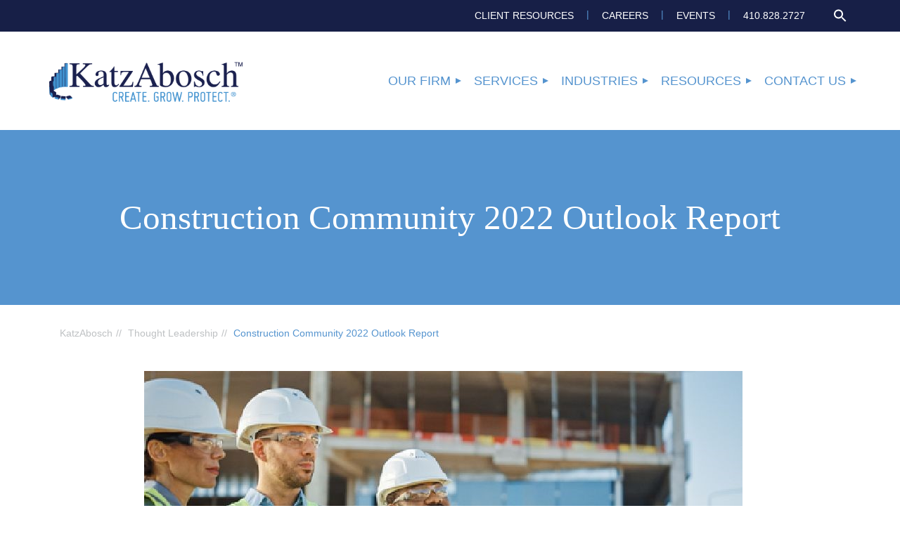

--- FILE ---
content_type: text/html; charset=UTF-8
request_url: https://www.katzabosch.com/thought-leadership/9974/
body_size: 13738
content:

<!doctype html>
<html lang="en-US">
<head>
  <meta charset="utf-8">
  <meta http-equiv="x-ua-compatible" content="ie=edge">
  <meta name="viewport" content="width=device-width, initial-scale=1">

  <!--[if lte IE 9]>
  <script src="//cdnjs.cloudflare.com/ajax/libs/html5shiv/3.7.3/html5shiv.min.js"></script>
  <![endif]-->

  <meta name='robots' content='index, follow, max-image-preview:large, max-snippet:-1, max-video-preview:-1' />
	<style>img:is([sizes="auto" i], [sizes^="auto," i]) { contain-intrinsic-size: 3000px 1500px }</style>
	
	<!-- This site is optimized with the Yoast SEO plugin v26.7 - https://yoast.com/wordpress/plugins/seo/ -->
	<title>Construction Community 2022 Outlook Report - KatzAbosch</title>
	<link rel="canonical" href="https://www.katzabosch.com/thought-leadership/9974/" />
	<meta property="og:locale" content="en_US" />
	<meta property="og:type" content="article" />
	<meta property="og:title" content="Construction Community 2022 Outlook Report - KatzAbosch" />
	<meta property="og:description" content="KatzAbosch recently surveyed our construction clients and contacts to get a sense of how they &hellip; Read More" />
	<meta property="og:url" content="https://www.katzabosch.com/thought-leadership/9974/" />
	<meta property="og:site_name" content="KatzAbosch" />
	<meta property="article:published_time" content="2022-01-17T19:20:07+00:00" />
	<meta property="article:modified_time" content="2022-11-30T18:32:40+00:00" />
	<meta property="og:image" content="https://www.katzabosch.com/wp-content/uploads/2022/01/1-1.jpg" />
	<meta property="og:image:width" content="851" />
	<meta property="og:image:height" content="315" />
	<meta property="og:image:type" content="image/jpeg" />
	<meta name="author" content="Megan O&#039;Donnell" />
	<meta name="twitter:card" content="summary_large_image" />
	<meta name="twitter:label1" content="Written by" />
	<meta name="twitter:data1" content="Megan O&#039;Donnell" />
	<meta name="twitter:label2" content="Est. reading time" />
	<meta name="twitter:data2" content="1 minute" />
	<script type="application/ld+json" class="yoast-schema-graph">{"@context":"https://schema.org","@graph":[{"@type":"Article","@id":"https://www.katzabosch.com/thought-leadership/9974/#article","isPartOf":{"@id":"https://www.katzabosch.com/thought-leadership/9974/"},"author":{"name":"Megan O'Donnell","@id":"https://www.katzabosch.com/#/schema/person/232e22bdb341eb44b75df70ad4a5b924"},"headline":"Construction Community 2022 Outlook Report","datePublished":"2022-01-17T19:20:07+00:00","dateModified":"2022-11-30T18:32:40+00:00","mainEntityOfPage":{"@id":"https://www.katzabosch.com/thought-leadership/9974/"},"wordCount":153,"commentCount":0,"publisher":{"@id":"https://www.katzabosch.com/#organization"},"image":{"@id":"https://www.katzabosch.com/thought-leadership/9974/#primaryimage"},"thumbnailUrl":"/wp-content/uploads/2022/01/1-1.jpg","articleSection":["Thought Leadership"],"inLanguage":"en-US","potentialAction":[{"@type":"CommentAction","name":"Comment","target":["https://www.katzabosch.com/thought-leadership/9974/#respond"]}]},{"@type":"WebPage","@id":"https://www.katzabosch.com/thought-leadership/9974/","url":"https://www.katzabosch.com/thought-leadership/9974/","name":"Construction Community 2022 Outlook Report - KatzAbosch","isPartOf":{"@id":"https://www.katzabosch.com/#website"},"primaryImageOfPage":{"@id":"https://www.katzabosch.com/thought-leadership/9974/#primaryimage"},"image":{"@id":"https://www.katzabosch.com/thought-leadership/9974/#primaryimage"},"thumbnailUrl":"/wp-content/uploads/2022/01/1-1.jpg","datePublished":"2022-01-17T19:20:07+00:00","dateModified":"2022-11-30T18:32:40+00:00","breadcrumb":{"@id":"https://www.katzabosch.com/thought-leadership/9974/#breadcrumb"},"inLanguage":"en-US","potentialAction":[{"@type":"ReadAction","target":["https://www.katzabosch.com/thought-leadership/9974/"]}]},{"@type":"ImageObject","inLanguage":"en-US","@id":"https://www.katzabosch.com/thought-leadership/9974/#primaryimage","url":"/wp-content/uploads/2022/01/1-1.jpg","contentUrl":"/wp-content/uploads/2022/01/1-1.jpg","width":851,"height":315,"caption":"variable consideration accounting under ASC 606"},{"@type":"BreadcrumbList","@id":"https://www.katzabosch.com/thought-leadership/9974/#breadcrumb","itemListElement":[{"@type":"ListItem","position":1,"name":"Home","item":"https://www.katzabosch.com/"},{"@type":"ListItem","position":2,"name":"Resources &#038; Events","item":"https://www.katzabosch.com/resources-events/"},{"@type":"ListItem","position":3,"name":"Construction Community 2022 Outlook Report"}]},{"@type":"WebSite","@id":"https://www.katzabosch.com/#website","url":"https://www.katzabosch.com/","name":"KatzAbosch","description":"Create. Grow. Protect.","publisher":{"@id":"https://www.katzabosch.com/#organization"},"potentialAction":[{"@type":"SearchAction","target":{"@type":"EntryPoint","urlTemplate":"https://www.katzabosch.com/search/{search_term_string}"},"query-input":{"@type":"PropertyValueSpecification","valueRequired":true,"valueName":"search_term_string"}}],"inLanguage":"en-US"},{"@type":"Organization","@id":"https://www.katzabosch.com/#organization","name":"KatzAbosch","url":"https://www.katzabosch.com/","logo":{"@type":"ImageObject","inLanguage":"en-US","@id":"https://www.katzabosch.com/#/schema/logo/image/","url":"/wp-content/uploads/2016/08/cropped-KA-logo-2color-768x159.png","contentUrl":"/wp-content/uploads/2016/08/cropped-KA-logo-2color-768x159.png","width":768,"height":159,"caption":"KatzAbosch"},"image":{"@id":"https://www.katzabosch.com/#/schema/logo/image/"}},{"@type":"Person","@id":"https://www.katzabosch.com/#/schema/person/232e22bdb341eb44b75df70ad4a5b924","name":"Megan O'Donnell","image":{"@type":"ImageObject","inLanguage":"en-US","@id":"https://www.katzabosch.com/#/schema/person/image/","url":"https://secure.gravatar.com/avatar/685fba66252c380a51029d5c0bf3a36a6b3dc4bf521ee1e05c188f5df3459e03?s=96&d=mm&r=g","contentUrl":"https://secure.gravatar.com/avatar/685fba66252c380a51029d5c0bf3a36a6b3dc4bf521ee1e05c188f5df3459e03?s=96&d=mm&r=g","caption":"Megan O'Donnell"},"url":"https://www.katzabosch.com/author/modonnell/"}]}</script>
	<!-- / Yoast SEO plugin. -->


<link rel='dns-prefetch' href='//js.hs-scripts.com' />
<link rel='dns-prefetch' href='//www.google.com' />
<link rel='dns-prefetch' href='//www.googletagmanager.com' />
<link rel="stylesheet" href="/wp-includes/css/dist/block-library/style.min.css?ver=6.8.3">
<style id='classic-theme-styles-inline-css' type='text/css'>
/*! This file is auto-generated */
.wp-block-button__link{color:#fff;background-color:#32373c;border-radius:9999px;box-shadow:none;text-decoration:none;padding:calc(.667em + 2px) calc(1.333em + 2px);font-size:1.125em}.wp-block-file__button{background:#32373c;color:#fff;text-decoration:none}
</style>
<style id='global-styles-inline-css' type='text/css'>
:root{--wp--preset--aspect-ratio--square: 1;--wp--preset--aspect-ratio--4-3: 4/3;--wp--preset--aspect-ratio--3-4: 3/4;--wp--preset--aspect-ratio--3-2: 3/2;--wp--preset--aspect-ratio--2-3: 2/3;--wp--preset--aspect-ratio--16-9: 16/9;--wp--preset--aspect-ratio--9-16: 9/16;--wp--preset--color--black: #000000;--wp--preset--color--cyan-bluish-gray: #abb8c3;--wp--preset--color--white: #ffffff;--wp--preset--color--pale-pink: #f78da7;--wp--preset--color--vivid-red: #cf2e2e;--wp--preset--color--luminous-vivid-orange: #ff6900;--wp--preset--color--luminous-vivid-amber: #fcb900;--wp--preset--color--light-green-cyan: #7bdcb5;--wp--preset--color--vivid-green-cyan: #00d084;--wp--preset--color--pale-cyan-blue: #8ed1fc;--wp--preset--color--vivid-cyan-blue: #0693e3;--wp--preset--color--vivid-purple: #9b51e0;--wp--preset--gradient--vivid-cyan-blue-to-vivid-purple: linear-gradient(135deg,rgba(6,147,227,1) 0%,rgb(155,81,224) 100%);--wp--preset--gradient--light-green-cyan-to-vivid-green-cyan: linear-gradient(135deg,rgb(122,220,180) 0%,rgb(0,208,130) 100%);--wp--preset--gradient--luminous-vivid-amber-to-luminous-vivid-orange: linear-gradient(135deg,rgba(252,185,0,1) 0%,rgba(255,105,0,1) 100%);--wp--preset--gradient--luminous-vivid-orange-to-vivid-red: linear-gradient(135deg,rgba(255,105,0,1) 0%,rgb(207,46,46) 100%);--wp--preset--gradient--very-light-gray-to-cyan-bluish-gray: linear-gradient(135deg,rgb(238,238,238) 0%,rgb(169,184,195) 100%);--wp--preset--gradient--cool-to-warm-spectrum: linear-gradient(135deg,rgb(74,234,220) 0%,rgb(151,120,209) 20%,rgb(207,42,186) 40%,rgb(238,44,130) 60%,rgb(251,105,98) 80%,rgb(254,248,76) 100%);--wp--preset--gradient--blush-light-purple: linear-gradient(135deg,rgb(255,206,236) 0%,rgb(152,150,240) 100%);--wp--preset--gradient--blush-bordeaux: linear-gradient(135deg,rgb(254,205,165) 0%,rgb(254,45,45) 50%,rgb(107,0,62) 100%);--wp--preset--gradient--luminous-dusk: linear-gradient(135deg,rgb(255,203,112) 0%,rgb(199,81,192) 50%,rgb(65,88,208) 100%);--wp--preset--gradient--pale-ocean: linear-gradient(135deg,rgb(255,245,203) 0%,rgb(182,227,212) 50%,rgb(51,167,181) 100%);--wp--preset--gradient--electric-grass: linear-gradient(135deg,rgb(202,248,128) 0%,rgb(113,206,126) 100%);--wp--preset--gradient--midnight: linear-gradient(135deg,rgb(2,3,129) 0%,rgb(40,116,252) 100%);--wp--preset--font-size--small: 13px;--wp--preset--font-size--medium: 20px;--wp--preset--font-size--large: 36px;--wp--preset--font-size--x-large: 42px;--wp--preset--spacing--20: 0.44rem;--wp--preset--spacing--30: 0.67rem;--wp--preset--spacing--40: 1rem;--wp--preset--spacing--50: 1.5rem;--wp--preset--spacing--60: 2.25rem;--wp--preset--spacing--70: 3.38rem;--wp--preset--spacing--80: 5.06rem;--wp--preset--shadow--natural: 6px 6px 9px rgba(0, 0, 0, 0.2);--wp--preset--shadow--deep: 12px 12px 50px rgba(0, 0, 0, 0.4);--wp--preset--shadow--sharp: 6px 6px 0px rgba(0, 0, 0, 0.2);--wp--preset--shadow--outlined: 6px 6px 0px -3px rgba(255, 255, 255, 1), 6px 6px rgba(0, 0, 0, 1);--wp--preset--shadow--crisp: 6px 6px 0px rgba(0, 0, 0, 1);}:where(.is-layout-flex){gap: 0.5em;}:where(.is-layout-grid){gap: 0.5em;}body .is-layout-flex{display: flex;}.is-layout-flex{flex-wrap: wrap;align-items: center;}.is-layout-flex > :is(*, div){margin: 0;}body .is-layout-grid{display: grid;}.is-layout-grid > :is(*, div){margin: 0;}:where(.wp-block-columns.is-layout-flex){gap: 2em;}:where(.wp-block-columns.is-layout-grid){gap: 2em;}:where(.wp-block-post-template.is-layout-flex){gap: 1.25em;}:where(.wp-block-post-template.is-layout-grid){gap: 1.25em;}.has-black-color{color: var(--wp--preset--color--black) !important;}.has-cyan-bluish-gray-color{color: var(--wp--preset--color--cyan-bluish-gray) !important;}.has-white-color{color: var(--wp--preset--color--white) !important;}.has-pale-pink-color{color: var(--wp--preset--color--pale-pink) !important;}.has-vivid-red-color{color: var(--wp--preset--color--vivid-red) !important;}.has-luminous-vivid-orange-color{color: var(--wp--preset--color--luminous-vivid-orange) !important;}.has-luminous-vivid-amber-color{color: var(--wp--preset--color--luminous-vivid-amber) !important;}.has-light-green-cyan-color{color: var(--wp--preset--color--light-green-cyan) !important;}.has-vivid-green-cyan-color{color: var(--wp--preset--color--vivid-green-cyan) !important;}.has-pale-cyan-blue-color{color: var(--wp--preset--color--pale-cyan-blue) !important;}.has-vivid-cyan-blue-color{color: var(--wp--preset--color--vivid-cyan-blue) !important;}.has-vivid-purple-color{color: var(--wp--preset--color--vivid-purple) !important;}.has-black-background-color{background-color: var(--wp--preset--color--black) !important;}.has-cyan-bluish-gray-background-color{background-color: var(--wp--preset--color--cyan-bluish-gray) !important;}.has-white-background-color{background-color: var(--wp--preset--color--white) !important;}.has-pale-pink-background-color{background-color: var(--wp--preset--color--pale-pink) !important;}.has-vivid-red-background-color{background-color: var(--wp--preset--color--vivid-red) !important;}.has-luminous-vivid-orange-background-color{background-color: var(--wp--preset--color--luminous-vivid-orange) !important;}.has-luminous-vivid-amber-background-color{background-color: var(--wp--preset--color--luminous-vivid-amber) !important;}.has-light-green-cyan-background-color{background-color: var(--wp--preset--color--light-green-cyan) !important;}.has-vivid-green-cyan-background-color{background-color: var(--wp--preset--color--vivid-green-cyan) !important;}.has-pale-cyan-blue-background-color{background-color: var(--wp--preset--color--pale-cyan-blue) !important;}.has-vivid-cyan-blue-background-color{background-color: var(--wp--preset--color--vivid-cyan-blue) !important;}.has-vivid-purple-background-color{background-color: var(--wp--preset--color--vivid-purple) !important;}.has-black-border-color{border-color: var(--wp--preset--color--black) !important;}.has-cyan-bluish-gray-border-color{border-color: var(--wp--preset--color--cyan-bluish-gray) !important;}.has-white-border-color{border-color: var(--wp--preset--color--white) !important;}.has-pale-pink-border-color{border-color: var(--wp--preset--color--pale-pink) !important;}.has-vivid-red-border-color{border-color: var(--wp--preset--color--vivid-red) !important;}.has-luminous-vivid-orange-border-color{border-color: var(--wp--preset--color--luminous-vivid-orange) !important;}.has-luminous-vivid-amber-border-color{border-color: var(--wp--preset--color--luminous-vivid-amber) !important;}.has-light-green-cyan-border-color{border-color: var(--wp--preset--color--light-green-cyan) !important;}.has-vivid-green-cyan-border-color{border-color: var(--wp--preset--color--vivid-green-cyan) !important;}.has-pale-cyan-blue-border-color{border-color: var(--wp--preset--color--pale-cyan-blue) !important;}.has-vivid-cyan-blue-border-color{border-color: var(--wp--preset--color--vivid-cyan-blue) !important;}.has-vivid-purple-border-color{border-color: var(--wp--preset--color--vivid-purple) !important;}.has-vivid-cyan-blue-to-vivid-purple-gradient-background{background: var(--wp--preset--gradient--vivid-cyan-blue-to-vivid-purple) !important;}.has-light-green-cyan-to-vivid-green-cyan-gradient-background{background: var(--wp--preset--gradient--light-green-cyan-to-vivid-green-cyan) !important;}.has-luminous-vivid-amber-to-luminous-vivid-orange-gradient-background{background: var(--wp--preset--gradient--luminous-vivid-amber-to-luminous-vivid-orange) !important;}.has-luminous-vivid-orange-to-vivid-red-gradient-background{background: var(--wp--preset--gradient--luminous-vivid-orange-to-vivid-red) !important;}.has-very-light-gray-to-cyan-bluish-gray-gradient-background{background: var(--wp--preset--gradient--very-light-gray-to-cyan-bluish-gray) !important;}.has-cool-to-warm-spectrum-gradient-background{background: var(--wp--preset--gradient--cool-to-warm-spectrum) !important;}.has-blush-light-purple-gradient-background{background: var(--wp--preset--gradient--blush-light-purple) !important;}.has-blush-bordeaux-gradient-background{background: var(--wp--preset--gradient--blush-bordeaux) !important;}.has-luminous-dusk-gradient-background{background: var(--wp--preset--gradient--luminous-dusk) !important;}.has-pale-ocean-gradient-background{background: var(--wp--preset--gradient--pale-ocean) !important;}.has-electric-grass-gradient-background{background: var(--wp--preset--gradient--electric-grass) !important;}.has-midnight-gradient-background{background: var(--wp--preset--gradient--midnight) !important;}.has-small-font-size{font-size: var(--wp--preset--font-size--small) !important;}.has-medium-font-size{font-size: var(--wp--preset--font-size--medium) !important;}.has-large-font-size{font-size: var(--wp--preset--font-size--large) !important;}.has-x-large-font-size{font-size: var(--wp--preset--font-size--x-large) !important;}
:where(.wp-block-post-template.is-layout-flex){gap: 1.25em;}:where(.wp-block-post-template.is-layout-grid){gap: 1.25em;}
:where(.wp-block-columns.is-layout-flex){gap: 2em;}:where(.wp-block-columns.is-layout-grid){gap: 2em;}
:root :where(.wp-block-pullquote){font-size: 1.5em;line-height: 1.6;}
</style>
<link rel="stylesheet" href="/wp-content/plugins/table-of-contents-plus/screen.min.css?ver=2411.1">
<link rel="stylesheet" href="/wp-content/plugins/add-search-to-menu/public/css/ivory-search.min.css?ver=5.5.12">
<!--[if lte IE 9]>
<link rel="stylesheet" href="/wp-content/themes/katzabosch-2016/dist/styles/ie9/main.css">
<![endif]-->
<link rel="stylesheet" href="/wp-content/themes/katzabosch-2016/dist/styles/main-60b0571b9b.css">
<script type="text/javascript" src="/wp-includes/js/jquery/jquery.min.js?ver=3.7.1" id="jquery-core-js"></script>
<script type="text/javascript" src="/wp-includes/js/jquery/jquery-migrate.min.js?ver=3.4.1" id="jquery-migrate-js"></script>
<meta name="generator" content="Site Kit by Google 1.170.0" />			<!-- DO NOT COPY THIS SNIPPET! Start of Page Analytics Tracking for HubSpot WordPress plugin v11.3.21-->
			<script class="hsq-set-content-id" data-content-id="blog-post">
				var _hsq = _hsq || [];
				_hsq.push(["setContentType", "blog-post"]);
			</script>
			<!-- DO NOT COPY THIS SNIPPET! End of Page Analytics Tracking for HubSpot WordPress plugin -->
			<style type='text/css'>.rp4wp-related-posts li {
  width: 100%;
  padding: 0;
  margin: 0;
  list-style-type: none; 
}
.rp4wp-related-posts ul > li {
  list-style: none; 
  margin-bottom: 20px;
  padding: 25px;
  display: flex;
  align-items: center;
  background-color: #F1F1F1;
  border: 1px solid #ddd;
  border-radius: 6px;
  box-shadow: 0 2px 4px rgba(0, 0, 0, 0.06), 0 8px 16px rgba(0, 0, 0, 0.08);
}
.rp4wp-related-post-image {
  width: 35%;
  padding-right: 40px;
  box-sizing: border-box;
  flex-shrink: 0px;
}
.rp4wp-related-posts ul > li > p {
  margin: 0;
  padding: 0;
  text-align: center;
  flex: 1;
}</style>
<!-- Google Tag Manager -->
<script>(function(w,d,s,l,i){w[l]=w[l]||[];w[l].push({'gtm.start':
new Date().getTime(),event:'gtm.js'});var f=d.getElementsByTagName(s)[0],
j=d.createElement(s),dl=l!='dataLayer'?'&l='+l:'';j.async=true;j.src=
'https://www.googletagmanager.com/gtm.js?id='+i+dl;f.parentNode.insertBefore(j,f);
})(window,document,'script','dataLayer','GTM-KK2M6T2');</script>
<!-- End Google Tag Manager -->

<link rel="icon" href="/wp-content/uploads/2016/11/cropped-katzabosch_favicon_stroke-150x150.png" sizes="32x32" />
<link rel="icon" href="/wp-content/uploads/2016/11/cropped-katzabosch_favicon_stroke-256x256.png" sizes="192x192" />
<link rel="apple-touch-icon" href="/wp-content/uploads/2016/11/cropped-katzabosch_favicon_stroke-256x256.png" />
<meta name="msapplication-TileImage" content="/wp-content/uploads/2016/11/cropped-katzabosch_favicon_stroke-300x300.png" />
		<style type="text/css" id="wp-custom-css">
			/*Blog Thought Leadership*/
.rp4wp-related-posts{display:none;}



/*Logo*/
.lgx_lsw_nav_button_next{display:none !important;} .lgx_lsw_nav_button_prev{display:none !important;}
.swiper-pagination-horizontal{display:none !important;}

.responsive-container {
    position: relative;
    width: 100%;
    padding-bottom: 56.25%; /* 16:9 aspect ratio */ 
    height: 0;
    overflow: hidden;
}
.responsive-container iframe {
    position: absolute;
    top: 0;
    left: 0;
    width: 100%;
    height: 100%;
}

/* Home Header */

.module-hero{padding-bottom:29% !important;}

/* Author Bio */
.media-heading{padding: 0px 5px}

.single .post-info {background-color:#ddd;padding:15px;}

.author-bio {padding: 5px;}


/* Entry Content*/

.entry-content ul li {
  list-style: inherit !important;
	
}

.entry-content ul {
  list-style: inherit !important;
	list-style-position: inside;
	
}

.entry-content ul li:before{
	content: "● ";
	font-size: 16px;
	vertical-align: middle;
	margin-right: 15px;
}

.entry-content ul {
  list-style: none !important;
	
}
.entry-content ul ul{
  list-style: none !important;
}

.entry-content ul ul ul{
  list-style: none !important;
}


.entry-content ul ul li:before{
	content: "○ ";
	font-size: 16px;
	vertical-align: middle;
	margin-right: 5px;
}

.entry-content ul ul ul li:before{
	content: "□ ";
	font-size: 16px;
	vertical-align: middle;
	margin-right: 5px;
}

.entry-content ul ul {
	margin-top: 10px;
}

.entry-content ul ul ul {
	margin-top: 10px;
	margin-bottom: 10px;
}

.page-id-149 .product-sheet {display:none !important}

.mail-icon{display:none}

.row1 {
  display: flex;
}

.col1 {
  flex: 50%;
}

#toc_container{display:none;}
		</style>
		<style type="text/css" media="screen">.is-menu path.search-icon-path { fill: #ffffff;}body .popup-search-close:after, body .search-close:after { border-color: #ffffff;}body .popup-search-close:before, body .search-close:before { border-color: #ffffff;}</style>	
	<script>
jQuery(document).ready(function(){
	
// 	var cr_url =  window.location.href;
// 	var bard =  jQuery("#breadcrumb li:nth-child(2)").text();
	
// 	if(bard == "News") {
// 		var titi = jQuery("h1.entry-title").text();
// 		jQuery(".page-header h1").text(titi);
		
// 		jQuery("h1.entry-title").css("display", "none");
// 	}
	
// 	if(bard == "Client Testimonials") {
// 		var titi = jQuery("h1.entry-title").text();
// 		jQuery(".page-header h1").text(titi);
		
// 		jQuery("h1.entry-title").css("display", "none");
// 	}
	
// 	if(bard == "Thought Leadership") {
// 		var titi = jQuery("h1.entry-title").text();
// 		jQuery(".page-header h1").text(titi);
		
// 		jQuery("h1.entry-title").css("display", "none");
// 	}
	
// 	if(bard == "Events") {
// 		var titi = jQuery("h1.entry-title").text();
// 		jQuery(".page-header h1").text(titi);
		
// 		jQuery("h1.entry-title").css("display", "none");
// 	}
	
});

</script>
<meta name="google-site-verification" content="akL48u49PejyCiMPFRpZtqHKU6gwjaX6S7zbnRsD32E" />
</head>
<body class="wp-singular post-template-default single single-post postid-9974 single-format-standard wp-custom-logo wp-theme-katzabosch-2016 katzabosch-2016 9974">
<!--[if IE]>
<div class="alert alert-warning">
  You are using an <strong>outdated</strong> browser. Please <a href="http://browsehappy.com/">upgrade your
  browser</a> to improve your experience.</div>
<![endif]-->
<!-- Google Tag Manager (noscript) -->
<noscript><iframe src="https://www.googletagmanager.com/ns.html?id=GTM-KK2M6T2"
height="0" width="0" style="display:none;visibility:hidden"></iframe></noscript>
<!-- End Google Tag Manager (noscript) -->
<header class="banner navbar navbar-static-top" role="banner">

  <div class="utility-nav visible-lg visible-md">
    <div class="container">
      <nav class="navbar utility-navbar" role="navigation">
        <ul id="menu-utility" class="nav navbar-nav navbar-right"><li class="menu-client-resources"><a href="https://www.katzabosch.com/client-resources/">Client Resources</a></li>
<li class="menu-careers"><a href="https://www.katzabosch.com/careers/">Careers</a></li>
<li class="menu-events"><a href="https://www.katzabosch.com/resources-events/events/">Events</a></li>
<li class="menu-410-828-2727"><a href="tel:410.828.2727">410.828.2727</a></li>
<li class=" astm-search-menu is-menu is-dropdown menu-item"><a href="#" role="button" aria-label="Search Icon Link"><svg width="20" height="20" class="search-icon" role="img" viewBox="2 9 20 5" focusable="false" aria-label="Search">
						<path class="search-icon-path" d="M15.5 14h-.79l-.28-.27C15.41 12.59 16 11.11 16 9.5 16 5.91 13.09 3 9.5 3S3 5.91 3 9.5 5.91 16 9.5 16c1.61 0 3.09-.59 4.23-1.57l.27.28v.79l5 4.99L20.49 19l-4.99-5zm-6 0C7.01 14 5 11.99 5 9.5S7.01 5 9.5 5 14 7.01 14 9.5 11.99 14 9.5 14z"></path></svg></a><form  class="is-search-form is-form-style is-form-style-3 is-form-id-0 " action="https://www.katzabosch.com/" method="get" role="search" ><label for="is-search-input-0"><span class="is-screen-reader-text">Search for:</span><input  type="search" id="is-search-input-0" name="s" value="" class="is-search-input" placeholder="Search here..." autocomplete=off /></label><button type="submit" class="is-search-submit"><span class="is-screen-reader-text">Search Button</span><span class="is-search-icon"><svg focusable="false" aria-label="Search" xmlns="http://www.w3.org/2000/svg" viewBox="0 0 24 24" width="24px"><path d="M15.5 14h-.79l-.28-.27C15.41 12.59 16 11.11 16 9.5 16 5.91 13.09 3 9.5 3S3 5.91 3 9.5 5.91 16 9.5 16c1.61 0 3.09-.59 4.23-1.57l.27.28v.79l5 4.99L20.49 19l-4.99-5zm-6 0C7.01 14 5 11.99 5 9.5S7.01 5 9.5 5 14 7.01 14 9.5 11.99 14 9.5 14z"></path></svg></span></button></form><div class="search-close"></div></li></ul>      </nav>
    </div>
  </div>

  <div class="main-nav">
    <div class="container">
      <div class="navbar-header">
        <button type="button" class="navbar-toggle collapsed" data-toggle="collapse" data-target=".navbar-collapse">
          <span class="sr-only">Toggle navigation</span>
          <span class="icon-bar"></span>
          <span class="icon-bar"></span>
          <span class="icon-bar"></span>
          <span class="close-box"></span>
        </button>
        <a class="navbar-brand" href="https://www.katzabosch.com/">
          <span class="sr-only">KatzAbosch</span><img width="768" height="159" src="/wp-content/uploads/2016/08/cropped-KA-logo-2color-768x159.png" class="attachment-alt size-alt" alt="Maryland Accounting Firm - KatzAbosch" decoding="async" fetchpriority="high" srcset="/wp-content/uploads/2016/08/cropped-KA-logo-2color-768x159.png 768w, /wp-content/uploads/2016/08/cropped-KA-logo-2color-768x159-300x62.png 300w" sizes="(max-width: 768px) 100vw, 768px" />        </a>
      </div>


    <div class="collapse navbar-collapse" role="navigation" id="main-menu-collapse">


        <nav role="navigation">
          <ul id="menu-main" class="nav navbar-nav navbar-right yamm"><li class="dropdown menu-our-firm"><a class="dropdown-toggle" data-toggle="dropdown" data-target="#" href="https://www.katzabosch.com/our-firm/">Our Firm <b class="caret"></b></a>
<ul class="dropdown-menu">

<div class="yamm-content">

<div class="row">
	<li class="dropdown-col menu-col menu-awards-accolades"><a href="https://www.katzabosch.com/our-firm/awards/">Awards &#038; Accolades</a></li>
	<li class="dropdown-col menu-col menu-company-overview"><a href="https://www.katzabosch.com/our-firm/">Company Overview</a></li>
	<li class="dropdown-col menu-col menu-history"><a href="https://www.katzabosch.com/our-firm/history/">History</a></li>
	<li class="dropdown-col menu-col menu-leading-edge-alliance"><a href="https://www.katzabosch.com/our-firm/leading-edge-alliance/">Leading Edge Alliance</a></li>
	<li class="dropdown-col menu-col menu-our-team"><a href="https://www.katzabosch.com/our-firm/our-team/">Our Team</a></li>
</ul>
</li>
<li class="dropdown menu-services"><a class="dropdown-toggle" data-toggle="dropdown" data-target="#" href="https://www.katzabosch.com/services/">Services <b class="caret"></b></a>
<ul class="dropdown-menu">

<div class="yamm-content">

<div class="row">
	<li class="section-title dropdown dropdown-col menu-col menu-accounting-assurance"><a href="https://www.katzabosch.com/services/accounting-auditing/">Accounting &#038; Assurance</a>
<ul class="elementy-ul yamm-fw">
		<li class="menu-due-diligence"><a href="https://www.katzabosch.com/services/due-diligence/">Due Diligence</a></li>
		<li class="menu-employee-benefit-plan-audits"><a href="https://www.katzabosch.com/services/employee-benefit-plan-audits/">Employee Benefit Plan Audits</a></li>
		<li class="menu-financial-statement-audits"><a href="https://www.katzabosch.com/services/financial-statements/">Financial Statement Audits</a></li>
		<li class="menu-internal-control-studies"><a href="https://www.katzabosch.com/services/internal-control-studies/">Internal Control Studies</a></li>
		<li class="menu-other-attestation-engagements"><a href="https://www.katzabosch.com/services/nontraditional-engagements/">Other Attestation Engagements</a></li>
	</ul>
</li>
	<li class="section-title dropdown dropdown-col menu-col menu-tax"><a href="https://www.katzabosch.com/services/tax-services/">Tax</a>
<ul class="elementy-ul yamm-fw">
		<li class="menu-business-tax-services"><a href="https://www.katzabosch.com/services/business-tax-services/">Business Tax Services</a></li>
		<li class="menu-cost-segregation-studies"><a href="https://www.katzabosch.com/services/cost-segregation-studies/">Cost Segregation Studies</a></li>
		<li class="menu-estate-trust"><a href="https://www.katzabosch.com/services/estate-trust-tax/">Estate &#038; Trust</a></li>
		<li class="menu-high-net-worth-tax-planning"><a href="https://www.katzabosch.com/services/high-net-worth-tax-planning/">High-Net-Worth Tax Planning</a></li>
		<li class="menu-irs-audit-representation"><a href="https://www.katzabosch.com/services/irs-audit-representation/">IRS Audit Representation</a></li>
		<li class="menu-international-tax"><a href="https://www.katzabosch.com/services/international-tax/">International Tax</a></li>
		<li class="menu-state-local-tax"><a href="https://www.katzabosch.com/services/state-and-local-tax/">State &#038; Local Tax</a></li>
		<li class="menu-tax-credits-incentives"><a href="https://www.katzabosch.com/services/incentives-credits/">Tax Credits &#038; Incentives</a></li>
	</ul>
</li>
	<li class="section-title dropdown dropdown-col menu-col menu-consulting"><a href="https://www.katzabosch.com/services/consulting/">Consulting</a>
<ul class="elementy-ul yamm-fw">
		<li class="menu-business-process-improvement-consulting"><a href="https://www.katzabosch.com/services/process-improvement-consulting/">Business Process Improvement Consulting</a></li>
		<li class="section-title dropdown menu-outsourced-accounting-services"><a href="https://www.katzabosch.com/services/outsourced-accounting/">Outsourced Accounting Services</a>
<ul class="elementy-ul yamm-fw">
			<li class="menu-fractional-cfo"><a href="https://www.katzabosch.com/services/fractional-cfo/">Fractional CFO</a></li>
			<li class="menu-outsourced-controller"><a href="https://www.katzabosch.com/services/outsourced-controller/">Outsourced Controller</a></li>
			<li class="menu-financial-accounting-services"><a href="https://www.katzabosch.com/services/transaction-management-services/">Financial Accounting Services</a></li>
		</ul>
</li>
	</ul>
</li>
	<li class="section-title dropdown dropdown-col menu-col menu-transaction-advisory-services"><a href="https://www.katzabosch.com/services/advisory-services/">Transaction Advisory Services</a>
<ul class="elementy-ul yamm-fw">
		<li class="menu-business-valuations"><a href="https://www.katzabosch.com/services/business-valuations/">Business Valuations</a></li>
		<li class="menu-exit-planning"><a href="https://www.katzabosch.com/services/exit-planning/">Exit Planning</a></li>
		<li class="menu-merger-acquisition-transaction"><a href="https://www.katzabosch.com/services/merger-acquisition-transaction-advisory/">Merger &#038; Acquisition Transaction</a></li>
		<li class="menu-business-valuations-for-financial-reporting"><a href="https://www.katzabosch.com/services/financial-reporting/">Business Valuations for Financial Reporting</a></li>
		<li class="%e2%80%90related-valuations menu-tax%e2%80%90related-valuations"><a href="https://www.katzabosch.com/services/tax%e2%80%90related-valuation-services/">Tax‐Related Valuations</a></li>
	</ul>
</li>
</ul>
</li>
<li class="dropdown menu-industries"><a class="dropdown-toggle" data-toggle="dropdown" data-target="#" href="https://www.katzabosch.com/industries/">Industries <b class="caret"></b></a>
<ul class="dropdown-menu">

<div class="yamm-content">

<div class="row">
	<li class="section-title dropdown-col menu-col menu-industries-overview"><a href="https://www.katzabosch.com/industries/">Industries Overview</a></li>
	<li class="dropdown-col menu-col menu-biotech-health-life-sciences"><a href="https://www.katzabosch.com/industries/biotech-health-life-sciences-accounting/">Biotech, Health, &#038; Life Sciences</a></li>
	<li class="dropdown-col menu-col menu-construction"><a href="https://www.katzabosch.com/industries/construction-accounting/">Construction</a></li>
	<li class="dropdown-col menu-col menu-government-contracting"><a href="https://www.katzabosch.com/industries/government-contracting/">Government Contracting</a></li>
	<li class="dropdown-col menu-col menu-medical"><a href="https://www.katzabosch.com/industries/medical-accounting-firm/">Medical</a></li>
	<li class="dropdown-col menu-col menu-nonprofit"><a href="https://www.katzabosch.com/industries/non-profit-accounting-firm/">Nonprofit</a></li>
	<li class="dropdown-col menu-col menu-real-estate"><a href="https://www.katzabosch.com/industries/real-estate-accounting/">Real Estate</a></li>
</ul>
</li>
<li class="active dropdown menu-resources"><a class="dropdown-toggle" data-toggle="dropdown" data-target="#" href="https://www.katzabosch.com/resources-events/">Resources <b class="caret"></b></a>
<ul class="dropdown-menu">

<div class="yamm-content">

<div class="row">
	<li class="dropdown-col menu-col menu-client-resources"><a href="https://www.katzabosch.com/client-resources/">Client Resources</a></li>
	<li class="active dropdown-col menu-col menu-events"><a href="https://www.katzabosch.com/resources-events/">Events</a></li>
	<li class="dropdown-col menu-col menu-news"><a href="https://www.katzabosch.com/resources-events/news/">News</a></li>
	<li class="dropdown-col menu-col menu-thought-leadership"><a href="https://www.katzabosch.com/resources-events/thought-leadership/">Thought Leadership</a></li>
	<li class="dropdown-col menu-col menu-on-demand-webinars"><a href="https://www.katzabosch.com/webinars/">On-Demand Webinars</a></li>
</ul>
</li>
<li class="dropdown menu-contact-us"><a class="dropdown-toggle" data-toggle="dropdown" data-target="#" href="https://www.katzabosch.com/contact-us/">Contact Us <b class="caret"></b></a>
<ul class="dropdown-menu">

<div class="yamm-content">

<div class="row">
	<li class="dropdown-col menu-col menu-bel-air-md"><a href="https://www.katzabosch.com/bel-air-accounting-firm/">Bel Air, MD</a></li>
	<li class="dropdown-col menu-col menu-columbia-md"><a href="https://www.katzabosch.com/columbia-accounting-firm/">Columbia, MD</a></li>
	<li class="dropdown-col menu-col menu-timonium-md"><a href="https://www.katzabosch.com/timonium-accounting-firm/">Timonium, MD</a></li>
</ul>
</li>
</ul>        </nav>



      <div class="utility-nav-mobile utility-nav-collapse visible-sm visible-xs">

          <nav class="navbar utility-navbar" role="navigation">
            <ul id="menu-utility-1" class="nav navbar-nav navbar-right"><li class="menu-client-resources"><a href="https://www.katzabosch.com/client-resources/">Client Resources</a></li>
<li class="menu-careers"><a href="https://www.katzabosch.com/careers/">Careers</a></li>
<li class="menu-events"><a href="https://www.katzabosch.com/resources-events/events/">Events</a></li>
<li class="menu-410-828-2727"><a href="tel:410.828.2727">410.828.2727</a></li>
<li class=" astm-search-menu is-menu is-dropdown menu-item"><a href="#" role="button" aria-label="Search Icon Link"><svg width="20" height="20" class="search-icon" role="img" viewBox="2 9 20 5" focusable="false" aria-label="Search">
						<path class="search-icon-path" d="M15.5 14h-.79l-.28-.27C15.41 12.59 16 11.11 16 9.5 16 5.91 13.09 3 9.5 3S3 5.91 3 9.5 5.91 16 9.5 16c1.61 0 3.09-.59 4.23-1.57l.27.28v.79l5 4.99L20.49 19l-4.99-5zm-6 0C7.01 14 5 11.99 5 9.5S7.01 5 9.5 5 14 7.01 14 9.5 11.99 14 9.5 14z"></path></svg></a><form  class="is-search-form is-form-style is-form-style-3 is-form-id-0 " action="https://www.katzabosch.com/" method="get" role="search" ><label for="is-search-input-0"><span class="is-screen-reader-text">Search for:</span><input  type="search" id="is-search-input-0" name="s" value="" class="is-search-input" placeholder="Search here..." autocomplete=off /></label><button type="submit" class="is-search-submit"><span class="is-screen-reader-text">Search Button</span><span class="is-search-icon"><svg focusable="false" aria-label="Search" xmlns="http://www.w3.org/2000/svg" viewBox="0 0 24 24" width="24px"><path d="M15.5 14h-.79l-.28-.27C15.41 12.59 16 11.11 16 9.5 16 5.91 13.09 3 9.5 3S3 5.91 3 9.5 5.91 16 9.5 16c1.61 0 3.09-.59 4.23-1.57l.27.28v.79l5 4.99L20.49 19l-4.99-5zm-6 0C7.01 14 5 11.99 5 9.5S7.01 5 9.5 5 14 7.01 14 9.5 11.99 14 9.5 14z"></path></svg></span></button></form><div class="search-close"></div></li></ul>          </nav>

      </div>

    </div>
  </div>
    </div> 
	<script type="application/ld+json">
{
        "@context": "http://schema.org",
        "@id": "https://www.katzabosch.com/locations/", 
  		"@type": "LocalBusiness",
        "name": "KatzAbosch",
        "image": "https://www.katzabosch.com/wp-content/uploads/2016/08/cropped-KA-logo-2color-768x159.png",
        "priceRange":"Contact Us",
        "address": {
            "address": {
"@type": "PostalAddress",
"streetAddress": "9690 Deereco Road, Suite 500",

            "addressRegion": "Maryland",
            "postalCode": "21093"
         },
        "telephone": "+14108282727",
        "openingHoursSpecification" : {
            "@type": "OpeningHoursSpecification",
            "dayOfWeek": ["Monday","Tuesday","Wednesday","Thursday","Friday"],
            "opens": "08:30:00",
            "closes": "17:30:59"
        },
        "geo": {
            "@type": "GeoCoordinates",
            "latitude": "39.4545373",
            "longitude": "-76.6392166"
        },
        "url": "https://www.katzabosch.com/",
        "logo": "https://www.katzabosch.com/wp-content/uploads/2016/08/cropped-KA-logo-2color-768x159.png",
        "aggregateRating": {
            "@type": "Service",
            "ratingValue": "4.9",
            "bestRating": "5",
            "worstRating": "1",
            "ratingCount": "339",
        "AccountingService": {
            "name": "KatzAbosch",
            "description": "KatzAbosch, a top Maryland accounting firm, has some of the best CPAs in the state offering tax, financial & management consulting services to the region.",
            "image": "https://www.katzabosch.com/wp-content/uploads/2016/08/cropped-KA-logo-2color-768x159.png",
           "priceRange":"Contact Us",
           "logo": "https://www.katzabosch.com/wp-content/uploads/2016/08/cropped-KA-logo-2color-768x159.png",
           "url": "https://www.katzabosch.com/",
           "telephone": "+14108282727",
           "address": {
           "@type": "PostalAddress",
           "streetAddress": "9690 Deereco Road, Suite 500",
           "addressLocality": "Timonium",
           "addressRegion": "Maryland", 
           "postalCode": "21093"
}

        }
    }
    } 
}
	</script>

<meta name="max-image-preview:large" content="[FEATURED IMAGE URL]"> <meta name="max-image-preview:width" content="[FEATURED IMAGE WIDTH]"> <meta name="max-image-preview:height" content="[FEATURED IMAGE WIDTH]">	
<script src="https://1112a4e55b224d9e978a08dafaaeeeb3.js.ubembed.com" async></script>
	
<!-- Google tag (gtag.js) --> <script async src="https://www.googletagmanager.com/gtag/js?id=G-00PH7EB0HC"></script> <script> window.dataLayer = window.dataLayer || []; function gtag(){dataLayer.push(arguments);} gtag('js', new Date()); gtag('config', 'G-00PH7EB0HC'); </script>

 
</header>

<div class="page-header">
  <h1>Construction Community 2022 Outlook Report</h1>
  	</div>
<div class="breadcrumb-container container"><ol id="breadcrumb" class="breadcrumb"><li><a href="https://www.katzabosch.com" title="KatzAbosch">KatzAbosch</a></li><li><a href="/resources-events/thought-leadership/">Thought Leadership</a></li><li class="active">Construction Community 2022 Outlook Report</li></ol></div><div class="wrap" role="document">
  <div class="container">
    <div class="content row">
      <main class="main">
          <article class="entry-content post-9974 post type-post status-publish format-standard has-post-thumbnail hentry category-thought-leadership industry_categories-construction">

    <header>
                <div class="thumbnail-image">
            <img width="851" height="315" src="/wp-content/uploads/2022/01/1-1.jpg" class="attachment-post-thumbnail size-post-thumbnail wp-post-image" alt="variable consideration accounting under ASC 606" decoding="async" srcset="/wp-content/uploads/2022/01/1-1.jpg 851w, /wp-content/uploads/2022/01/1-1-300x111.jpg 300w, /wp-content/uploads/2022/01/1-1-768x284.jpg 768w" sizes="(max-width: 851px) 100vw, 851px">          </div>
          		<br>
        <div class="meta">
    <time class="updated" datetime="2022-01-17T19:20:07+00:00">
      January 17, 2022    </time>

    
      </div>
    </header>
        <div class="entry-content">
      <p><script type="application/ld+json">
{
  "@context": "https://schema.org",
  "@type": "BlogPosting",
  "mainEntityOfPage": {
    "@type": "WebPage",
    "@id": "https://www.katzabosch.com/thought-leadership/9974/"
  },
  "headline": "Construction Community 2022 Outlook Report",
  "description": "KatzAbosch recently surveyed our construction clients and contacts to get a sense of how they are viewing key operational areas. We have compiled the survey results and they are now ready to review. Our goal is to provide general benchmarking data to construction companies and give guidance into how companies can perform better in 2022.",
  "image": "http://www.katzabosch.com/wp-content/uploads/2022/01/1-1.jpg",  
  "author": {
    "@type": "Organization",
    "name": "KatzAbosch",
    "url": "https://www.katzabosch.com/"
  },  
  "publisher": {
    "@type": "Organization",
    "name": "KatzAbosch",
    "logo": {
      "@type": "ImageObject",
      "url": "http://www.katzabosch.com/wp-content/uploads/2016/08/cropped-KA-logo-2color-768x159.png"
    }
  },
  "datePublished": "2022-01-17",
  "dateModified": "2022-11-30"
}
</script><br />
KatzAbosch recently surveyed our construction clients and contacts to get a sense of how they are viewing key operational areas. We have compiled the survey results and they are now ready to review. Our goal is to provide general benchmarking data to construction companies and give guidance into how companies can perform better in 2022.</p>
<p><span style="color: #13cf71;"><strong><a style="color: #13cf71;" href="http://www.katzabosch.com/wp-content/uploads/2022/01/Construction-Community-Outlook_Results-Report_2022.pdf" target="_blank" rel="noopener"><span style="text-decoration: underline;">Download The Report Here</span></a></strong></span></p>
<p><strong>How KatzAbosch Can Help</strong><br />
In the ever-changing business landscape, you need a firm that can not only solve the complex problems of today but can also help you plan and innovate for the future. With the mission to provide quality education, business solutions, and consulting services that will enable your business to improve its performance, we offer a wide variety of services to construction companies. <span style="text-decoration: underline; color: #0000ff;"><a style="color: #0000ff; text-decoration: underline;" href="https://protect-us.mimecast.com/s/6yG1Cv2jNDh7Jl6nFzuSqI">Visit our constrution service page</a> </span>to learn more.</p>
<p>To have a member of our construction service group reach out to discuss your businesses needs, <span style="text-decoration: underline; color: #0000ff;"><a style="color: #0000ff; text-decoration: underline;" href="https://protect-us.mimecast.com/s/f3ImCwpkOZuG5N1EIKlJJq">click here.</a> </span></p>
    </div>
    <div class='rp4wp-related-posts'>
<h3>Related KatzAbosch Articles</h3>
<ul>
<li><div class='rp4wp-related-post-image'>
<a href='https://www.katzabosch.com/news/construction-community-covid-19-impact-report-2/'><img width="150" height="150" src="/wp-content/uploads/2020/10/iStock-1222691500-_1_-150x150.jpg" class="attachment-thumbnail size-thumbnail wp-post-image" alt="" decoding="async" srcset="/wp-content/uploads/2020/10/iStock-1222691500-_1_-150x150.jpg 150w, /wp-content/uploads/2020/10/iStock-1222691500-_1_-512x512.jpg 512w, /wp-content/uploads/2020/10/iStock-1222691500-_1_-256x256.jpg 256w, /wp-content/uploads/2020/10/iStock-1222691500-_1_-300x300.jpg 300w" sizes="(max-width: 150px) 100vw, 150px"></a></div>
<div class='rp4wp-related-post-content'>
<a href='https://www.katzabosch.com/news/construction-community-covid-19-impact-report-2/'>Construction Community COVID-19 Impact Report</a></div>
</li>
<li><div class='rp4wp-related-post-image'>
<a href='https://www.katzabosch.com/thought-leadership/2022-tax-planning-opportunities-for-the-construction-industry/'><img width="150" height="150" src="/wp-content/uploads/2023/01/green-chameleon-s9CC2SKySJM-unsplash-150x150.jpg" class="attachment-thumbnail size-thumbnail wp-post-image" alt="" decoding="async" loading="lazy" srcset="/wp-content/uploads/2023/01/green-chameleon-s9CC2SKySJM-unsplash-150x150.jpg 150w, /wp-content/uploads/2023/01/green-chameleon-s9CC2SKySJM-unsplash-512x512.jpg 512w, /wp-content/uploads/2023/01/green-chameleon-s9CC2SKySJM-unsplash-256x256.jpg 256w, /wp-content/uploads/2023/01/green-chameleon-s9CC2SKySJM-unsplash-300x300.jpg 300w" sizes="auto, (max-width: 150px) 100vw, 150px"></a></div>
<div class='rp4wp-related-post-content'>
<a href='https://www.katzabosch.com/thought-leadership/2022-tax-planning-opportunities-for-the-construction-industry/'>2022 Tax Planning Opportunities for the Construction Industry</a></div>
</li>
<li><div class='rp4wp-related-post-image'>
<a href='https://www.katzabosch.com/?p=9263'><img width="150" height="150" src="/wp-content/uploads/2021/07/Untitled-150x150.png" class="attachment-thumbnail size-thumbnail wp-post-image" alt="" decoding="async" loading="lazy" srcset="/wp-content/uploads/2021/07/Untitled-150x150.png 150w, /wp-content/uploads/2021/07/Untitled-256x256.png 256w, /wp-content/uploads/2021/07/Untitled-300x300.png 300w" sizes="auto, (max-width: 150px) 100vw, 150px"></a></div>
<div class='rp4wp-related-post-content'>
<a href='https://www.katzabosch.com/?p=9263'>Medical Community COVID-19 Impact Report</a></div>
</li>
</ul>
</div>
  </article>
      </main><!-- /.main -->
          </div><!-- /.content -->
    <!-- Button trigger modal -->
<a href="#" id="mail-icon" class="mail-icon hidden" data-toggle="modal" data-target="#quickContactModal">
  <span class="sr-only">Contact</span>
</a>
<!-- Modal -->
<div class="modal fade left" id="quickContactModal" tabindex="-1" role="dialog" aria-labelledby="quickContactModalLabel">
  <div class="modal-dialog" role="document">
    <div class="modal-content">
      <div class="modal-header">
        <button type="button" class="close" data-dismiss="modal" aria-label="Close"><span aria-hidden="true">&times;</span></button>
        <h2>Contact Us</h2>
      </div>
      <div class="modal-body">
              </div>
    </div>
  </div>
</div>
  </div>
  <div class="prev-next-posts">
  <div class="container">
    <div class="row">
      <div class="col-sm-6 prev-next prev">
        <a href="https://www.katzabosch.com/thought-leadership/tips-for-tax-filing-in-2022/" rel="prev"><i class="fa fa-arrow-left" aria-hidden="true"></i> <strong>Previous</strong></a>      </div>
      <div class="col-sm-6 prev-next next">
        <a href="https://www.katzabosch.com/thought-leadership/maryland-extends-individual-tax-return-fillings-payments/" rel="next"><strong>Next</strong> <i class="fa fa-arrow-right" aria-hidden="true"></i></a>      </div>
    </div>
  </div>
</div>

</div><!-- /.wrap -->

	<div class="container">
		
<h2>Related Resources</h2>
<div class="row posts-wrap">
				<div class="post-wrap col-sm-6">
				<article class="post-14131 post type-post status-publish format-standard has-post-thumbnail hentry category-thought-leadership industry_categories-construction">
  <header>
          <div class="thumbnail-image">
        <a href="/thought-leadership/best-practices-for-preparing-construction-year-end-wip-schedules/">
          <img width="900" height="375" src="/wp-content/uploads/2025/12/AdobeStock_1558344849-900x375.jpeg" class="attachment-posts-featured size-posts-featured wp-post-image" alt="" decoding="async" loading="lazy">        </a>
      </div>
        <h3 class="entry-title"><a href="/thought-leadership/best-practices-for-preparing-construction-year-end-wip-schedules/">Best Practices for Preparing Construction Year-End WIP Schedules</a></h3>
      <div class="meta">
    <time class="updated" datetime="2025-12-11T13:27:00+00:00">
      December 11, 2025    </time>

          <span class="byline">By: Michele Armstrong, Janet Wood</span>
    
      </div>
  </header>
  <div class="entry-summary">
    <p>Managing the progress and profitability of long-term construction projects is a challenge. Work-in-progress (WIP) schedules &hellip; <a class="more" href="https://www.katzabosch.com/thought-leadership/best-practices-for-preparing-construction-year-end-wip-schedules/">Read More</a></p>
  </div>
</article>
			</div>
						<div class="post-wrap col-sm-6">
				<article class="post-13965 post type-post status-publish format-standard has-post-thumbnail hentry category-white-papers industry_categories-construction">
  <header>
          <div class="thumbnail-image">
        <a href="/thought-leadership/white-papers/2025-tax-planning-opportunities-for-the-construction-industry/">
          <img width="900" height="375" src="/wp-content/uploads/2025/11/AdobeStock_909065835-900x375.jpeg" class="attachment-posts-featured size-posts-featured wp-post-image" alt="" decoding="async" loading="lazy">        </a>
      </div>
        <h3 class="entry-title"><a href="/thought-leadership/white-papers/2025-tax-planning-opportunities-for-the-construction-industry/">2025 Tax Planning Opportunities for the Construction Industry</a></h3>
      <div class="meta">
    <time class="updated" datetime="2025-11-17T14:09:22+00:00">
      November 17, 2025    </time>

    
      </div>
  </header>
  <div class="entry-summary">
    <p>The tax environment for construction contractors continues to shift, with 2025 bringing one of the most &hellip; <a class="more" href="https://www.katzabosch.com/thought-leadership/white-papers/2025-tax-planning-opportunities-for-the-construction-industry/">Read More</a></p>
  </div>
</article>
			</div>
			</div>	</div>


<div class="module module-newsletter">
  <div class="container">
    <div class="row">
      <div class="col-md-5">
        <h2>News, Tips & Insights          <small>Sign-Up to Receive Updates</small>
        </h2>
        <div class="cta">
          <p>Enter your email address to subscribe to our digest of accounting and firm news.</p>
        </div>
      </div>
      <div class="col-md-offset-1 col-md-6 col-form">
        <script charset="utf-8" type="text/javascript" src="//js.hsforms.net/forms/embed/v2.js"></script>
<script>
  hbspt.forms.create({
    portalId: "40097156",
    formId: "39574d95-6e09-43fd-a200-3818d5c9f339",
    region: "na1"
  });
</script>
      </div>
    </div>
  </div>
</div>
<footer class="content-info">
  <div class="container">
    <div class="row">
      <div class="col-md-8 footer-left">
                  <div class="footer-brand">
            <img src="https://www.katzabosch.com/wp-content/uploads/2016/08/KA-logo-1color-768x159.png" alt="KatzAbosch Logo">
          </div>



                <div class="footer-nav-container footer-main-nav">
          <nav class="navbar footer-navbar" role="navigation">
            <ul id="menu-main-1" class="nav navbar-nav"><li class="menu-our-firm"><a href="https://www.katzabosch.com/our-firm/">Our Firm</a></li>
<li class="menu-services"><a href="https://www.katzabosch.com/services/">Services</a></li>
<li class="menu-industries"><a href="https://www.katzabosch.com/industries/">Industries</a></li>
<li class="active menu-resources"><a href="https://www.katzabosch.com/resources-events/">Resources</a></li>
<li class="menu-contact-us"><a href="https://www.katzabosch.com/contact-us/">Contact Us</a></li>
</ul>          </nav>
        </div>
        <div class="footer-nav-container footer-utility-nav">
          <nav class="navbar utility-navbar" role="navigation">
            <ul id="menu-footer-utilty" class="nav navbar-nav"><li class="menu-careers"><a href="https://www.katzabosch.com/careers/">Careers</a></li>
<li class="menu-contact-us"><a href="https://www.katzabosch.com/contact-us/">Contact Us</a></li>
<li class="menu-pay-invoices"><a href="mailto:AR@www.katzabosch.com">Pay Invoices</a></li>
</ul>          </nav>
        </div>

	      		      <div class="widgets footer-widget">
			      <p style="font-size: 10px; color: white;">Accounting | Consulting | Tax | Audit | CPAs – KatzAbosch is a Certified Public Accounting (CPA) and consulting firm serving companies across Baltimore, including Bel Air (MD), Timonium (MD), and Columbia (MD). We provide audit, tax, accounting, and consulting services to help optimize taxes, enhance financial reporting, maintain compliance, and optimize the financial outlook. We have in-depth experience serving government contractors, construction companies, and non-profit organizations. We also provide outsourced accounting,  business valuations, employee benefit plan audits, estate planning and virtual CFO services. 		      </div>
	      










      </div>
      <div class="col-md-4 col-md-offset-0 col-sm-6 col-sm-offset-3 col-xs-12 col-xs-offset-0">


        <div class="widgets">
          <section class="widget kza-logo-widget-2 kza-logo-widget">    <div class="widget-content">
              <ul class="list-unstyled">
          
            <li><a href="http://www.leadingedgealliance.com/" target="_blank"><img src="/wp-content/uploads/2016/09/LEA-Logo-transparant.png" alt="Leading Edge Alliance logo"></a></li>

          
            <li><a href="" target="_blank"><img src="/wp-content/uploads/2025/08/Top-300-Firms.png" alt=""></a></li>

                  </ul>
          </div>
    </section>        </div>
        <hr>
        <div class="social">
          <nav class="navbar social-navbar" role="navigation">
            <ul id="menu-social" class="nav navbar-nav social-nav"><li class="menu-facebook"><a target="_blank" href="https://www.facebook.com/KatzAbosch"><span class="sr-only">Facebook</span></a></li>
<li class="menu-instagram"><a href="https://www.instagram.com/katzabosch/"><span class="sr-only">Instagram</span></a></li>
<li class="menu-linkedin"><a target="_blank" href="https://www.linkedin.com/company/katzabosch/"><span class="sr-only">LinkedIn</span></a></li>
<li class="menu-youtube"><a target="_blank" href="https://www.youtube.com/user/katzabosch"><span class="sr-only">YouTube</span></a></li>
<li class="menu-rss"><a target="_blank" href="http://feeds.feedburner.com/KatzAboschNews"><span class="sr-only">RSS</span></a></li>
</ul>          </nav>
        </div>
      </div>
    </div>
  </div>
  <hr>
  <div class="container">
    <div class="row">
      <div class="col-sm-12 copyright">
        <small>&copy; 2026 Katz, Abosch, Windesheim, Gershman & Freedman, P.A.</small>
	      	      | <a href="https://www.katzabosch.com/terms-of-use/" class="small p-2">Terms of Use</a>	      
	      	      | <a href="https://www.katzabosch.com/privacy-policy/" class="small p-2">Privacy Policy</a>	            </div>
    </div>
  </div>
	

	
<script>
	
  const olElement = document.getElementById("breadcrumb");
  
  const lastListItem = olElement.lastElementChild;
  const text = lastListItem.textContent;

  const myVariable = text;
  
  const headingElement = document.createElement("h1");
  headingElement.textContent = myVariable;
  
  const pageHeaderElement = document.querySelector(".page-header");
	
	
  const h1Tags = pageHeaderElement.getElementsByTagName('h1');
  const h1Count = h1Tags.length;
  if(h1Count === 1) {
	  
  }else{
	  pageHeaderElement.appendChild(headingElement);
  }
	
	
	
</script>
	
</footer>
<script type="speculationrules">
{"prefetch":[{"source":"document","where":{"and":[{"href_matches":"\/*"},{"not":{"href_matches":["\/wp-*.php","\/wp-admin\/*","\/wp-content\/uploads\/*","\/wp-content\/*","\/wp-content\/plugins\/*","\/wp-content\/themes\/katzabosch-2016\/*","\/*\\?(.+)"]}},{"not":{"selector_matches":"a[rel~=\"nofollow\"]"}},{"not":{"selector_matches":".no-prefetch, .no-prefetch a"}}]},"eagerness":"conservative"}]}
</script>
<script type="text/javascript" id="leadin-script-loader-js-js-extra">
/* <![CDATA[ */
var leadin_wordpress = {"userRole":"visitor","pageType":"post","leadinPluginVersion":"11.3.21"};
/* ]]> */
</script>
<script type="text/javascript" src="https://js.hs-scripts.com/40097156.js?integration=WordPress&amp;ver=11.3.21" id="leadin-script-loader-js-js"></script>
<script type="text/javascript" id="toc-front-js-extra">
/* <![CDATA[ */
var tocplus = {"visibility_show":"show","visibility_hide":"hide","width":"Auto"};
/* ]]> */
</script>
<script type="text/javascript" src="/wp-content/plugins/table-of-contents-plus/front.min.js?ver=2411.1" id="toc-front-js"></script>
<script type="text/javascript" id="gforms_recaptcha_recaptcha-js-extra">
/* <![CDATA[ */
var gforms_recaptcha_recaptcha_strings = {"nonce":"22c7ba88c2","disconnect":"Disconnecting","change_connection_type":"Resetting","spinner":"https:\/\/www.katzabosch.com\/wp-content\/plugins\/gravityforms\/images\/spinner.svg","connection_type":"classic","disable_badge":"1","change_connection_type_title":"Change Connection Type","change_connection_type_message":"Changing the connection type will delete your current settings.  Do you want to proceed?","disconnect_title":"Disconnect","disconnect_message":"Disconnecting from reCAPTCHA will delete your current settings.  Do you want to proceed?","site_key":"6LdxJtscAAAAADfBxm2W4Rc3GFSJr34vibD6uY_g"};
/* ]]> */
</script>
<script type="text/javascript" src="https://www.google.com/recaptcha/api.js?render=6LdxJtscAAAAADfBxm2W4Rc3GFSJr34vibD6uY_g&amp;ver=2.1.0" id="gforms_recaptcha_recaptcha-js" defer="defer" data-wp-strategy="defer"></script>
<script type="text/javascript" src="/wp-content/plugins/gravityformsrecaptcha/js/frontend.min.js?ver=2.1.0" id="gforms_recaptcha_frontend-js" defer="defer" data-wp-strategy="defer"></script>
<script type="text/javascript" src="/wp-includes/js/comment-reply.min.js?ver=6.8.3" id="comment-reply-js" async="async" data-wp-strategy="async"></script>
<script type="text/javascript" src="/wp-content/themes/katzabosch-2016/dist/scripts/modernizr-e83534fe65.js" id="modernizr-js"></script>
<script type="text/javascript" src="/wp-content/themes/katzabosch-2016/dist/scripts/main-f3f816922b.js" id="sage/js-js"></script>
<script type="text/javascript" id="ivory-search-scripts-js-extra">
/* <![CDATA[ */
var IvorySearchVars = {"is_analytics_enabled":"1"};
/* ]]> */
</script>
<script type="text/javascript" src="/wp-content/plugins/add-search-to-menu/public/js/ivory-search.min.js?ver=5.5.12" id="ivory-search-scripts-js"></script>
	
	


	
</body>
</html>

--- FILE ---
content_type: text/html; charset=utf-8
request_url: https://www.google.com/recaptcha/api2/anchor?ar=1&k=6LdxJtscAAAAADfBxm2W4Rc3GFSJr34vibD6uY_g&co=aHR0cHM6Ly93d3cua2F0emFib3NjaC5jb206NDQz&hl=en&v=PoyoqOPhxBO7pBk68S4YbpHZ&size=invisible&anchor-ms=20000&execute-ms=30000&cb=3h1qxw7pg3av
body_size: 48553
content:
<!DOCTYPE HTML><html dir="ltr" lang="en"><head><meta http-equiv="Content-Type" content="text/html; charset=UTF-8">
<meta http-equiv="X-UA-Compatible" content="IE=edge">
<title>reCAPTCHA</title>
<style type="text/css">
/* cyrillic-ext */
@font-face {
  font-family: 'Roboto';
  font-style: normal;
  font-weight: 400;
  font-stretch: 100%;
  src: url(//fonts.gstatic.com/s/roboto/v48/KFO7CnqEu92Fr1ME7kSn66aGLdTylUAMa3GUBHMdazTgWw.woff2) format('woff2');
  unicode-range: U+0460-052F, U+1C80-1C8A, U+20B4, U+2DE0-2DFF, U+A640-A69F, U+FE2E-FE2F;
}
/* cyrillic */
@font-face {
  font-family: 'Roboto';
  font-style: normal;
  font-weight: 400;
  font-stretch: 100%;
  src: url(//fonts.gstatic.com/s/roboto/v48/KFO7CnqEu92Fr1ME7kSn66aGLdTylUAMa3iUBHMdazTgWw.woff2) format('woff2');
  unicode-range: U+0301, U+0400-045F, U+0490-0491, U+04B0-04B1, U+2116;
}
/* greek-ext */
@font-face {
  font-family: 'Roboto';
  font-style: normal;
  font-weight: 400;
  font-stretch: 100%;
  src: url(//fonts.gstatic.com/s/roboto/v48/KFO7CnqEu92Fr1ME7kSn66aGLdTylUAMa3CUBHMdazTgWw.woff2) format('woff2');
  unicode-range: U+1F00-1FFF;
}
/* greek */
@font-face {
  font-family: 'Roboto';
  font-style: normal;
  font-weight: 400;
  font-stretch: 100%;
  src: url(//fonts.gstatic.com/s/roboto/v48/KFO7CnqEu92Fr1ME7kSn66aGLdTylUAMa3-UBHMdazTgWw.woff2) format('woff2');
  unicode-range: U+0370-0377, U+037A-037F, U+0384-038A, U+038C, U+038E-03A1, U+03A3-03FF;
}
/* math */
@font-face {
  font-family: 'Roboto';
  font-style: normal;
  font-weight: 400;
  font-stretch: 100%;
  src: url(//fonts.gstatic.com/s/roboto/v48/KFO7CnqEu92Fr1ME7kSn66aGLdTylUAMawCUBHMdazTgWw.woff2) format('woff2');
  unicode-range: U+0302-0303, U+0305, U+0307-0308, U+0310, U+0312, U+0315, U+031A, U+0326-0327, U+032C, U+032F-0330, U+0332-0333, U+0338, U+033A, U+0346, U+034D, U+0391-03A1, U+03A3-03A9, U+03B1-03C9, U+03D1, U+03D5-03D6, U+03F0-03F1, U+03F4-03F5, U+2016-2017, U+2034-2038, U+203C, U+2040, U+2043, U+2047, U+2050, U+2057, U+205F, U+2070-2071, U+2074-208E, U+2090-209C, U+20D0-20DC, U+20E1, U+20E5-20EF, U+2100-2112, U+2114-2115, U+2117-2121, U+2123-214F, U+2190, U+2192, U+2194-21AE, U+21B0-21E5, U+21F1-21F2, U+21F4-2211, U+2213-2214, U+2216-22FF, U+2308-230B, U+2310, U+2319, U+231C-2321, U+2336-237A, U+237C, U+2395, U+239B-23B7, U+23D0, U+23DC-23E1, U+2474-2475, U+25AF, U+25B3, U+25B7, U+25BD, U+25C1, U+25CA, U+25CC, U+25FB, U+266D-266F, U+27C0-27FF, U+2900-2AFF, U+2B0E-2B11, U+2B30-2B4C, U+2BFE, U+3030, U+FF5B, U+FF5D, U+1D400-1D7FF, U+1EE00-1EEFF;
}
/* symbols */
@font-face {
  font-family: 'Roboto';
  font-style: normal;
  font-weight: 400;
  font-stretch: 100%;
  src: url(//fonts.gstatic.com/s/roboto/v48/KFO7CnqEu92Fr1ME7kSn66aGLdTylUAMaxKUBHMdazTgWw.woff2) format('woff2');
  unicode-range: U+0001-000C, U+000E-001F, U+007F-009F, U+20DD-20E0, U+20E2-20E4, U+2150-218F, U+2190, U+2192, U+2194-2199, U+21AF, U+21E6-21F0, U+21F3, U+2218-2219, U+2299, U+22C4-22C6, U+2300-243F, U+2440-244A, U+2460-24FF, U+25A0-27BF, U+2800-28FF, U+2921-2922, U+2981, U+29BF, U+29EB, U+2B00-2BFF, U+4DC0-4DFF, U+FFF9-FFFB, U+10140-1018E, U+10190-1019C, U+101A0, U+101D0-101FD, U+102E0-102FB, U+10E60-10E7E, U+1D2C0-1D2D3, U+1D2E0-1D37F, U+1F000-1F0FF, U+1F100-1F1AD, U+1F1E6-1F1FF, U+1F30D-1F30F, U+1F315, U+1F31C, U+1F31E, U+1F320-1F32C, U+1F336, U+1F378, U+1F37D, U+1F382, U+1F393-1F39F, U+1F3A7-1F3A8, U+1F3AC-1F3AF, U+1F3C2, U+1F3C4-1F3C6, U+1F3CA-1F3CE, U+1F3D4-1F3E0, U+1F3ED, U+1F3F1-1F3F3, U+1F3F5-1F3F7, U+1F408, U+1F415, U+1F41F, U+1F426, U+1F43F, U+1F441-1F442, U+1F444, U+1F446-1F449, U+1F44C-1F44E, U+1F453, U+1F46A, U+1F47D, U+1F4A3, U+1F4B0, U+1F4B3, U+1F4B9, U+1F4BB, U+1F4BF, U+1F4C8-1F4CB, U+1F4D6, U+1F4DA, U+1F4DF, U+1F4E3-1F4E6, U+1F4EA-1F4ED, U+1F4F7, U+1F4F9-1F4FB, U+1F4FD-1F4FE, U+1F503, U+1F507-1F50B, U+1F50D, U+1F512-1F513, U+1F53E-1F54A, U+1F54F-1F5FA, U+1F610, U+1F650-1F67F, U+1F687, U+1F68D, U+1F691, U+1F694, U+1F698, U+1F6AD, U+1F6B2, U+1F6B9-1F6BA, U+1F6BC, U+1F6C6-1F6CF, U+1F6D3-1F6D7, U+1F6E0-1F6EA, U+1F6F0-1F6F3, U+1F6F7-1F6FC, U+1F700-1F7FF, U+1F800-1F80B, U+1F810-1F847, U+1F850-1F859, U+1F860-1F887, U+1F890-1F8AD, U+1F8B0-1F8BB, U+1F8C0-1F8C1, U+1F900-1F90B, U+1F93B, U+1F946, U+1F984, U+1F996, U+1F9E9, U+1FA00-1FA6F, U+1FA70-1FA7C, U+1FA80-1FA89, U+1FA8F-1FAC6, U+1FACE-1FADC, U+1FADF-1FAE9, U+1FAF0-1FAF8, U+1FB00-1FBFF;
}
/* vietnamese */
@font-face {
  font-family: 'Roboto';
  font-style: normal;
  font-weight: 400;
  font-stretch: 100%;
  src: url(//fonts.gstatic.com/s/roboto/v48/KFO7CnqEu92Fr1ME7kSn66aGLdTylUAMa3OUBHMdazTgWw.woff2) format('woff2');
  unicode-range: U+0102-0103, U+0110-0111, U+0128-0129, U+0168-0169, U+01A0-01A1, U+01AF-01B0, U+0300-0301, U+0303-0304, U+0308-0309, U+0323, U+0329, U+1EA0-1EF9, U+20AB;
}
/* latin-ext */
@font-face {
  font-family: 'Roboto';
  font-style: normal;
  font-weight: 400;
  font-stretch: 100%;
  src: url(//fonts.gstatic.com/s/roboto/v48/KFO7CnqEu92Fr1ME7kSn66aGLdTylUAMa3KUBHMdazTgWw.woff2) format('woff2');
  unicode-range: U+0100-02BA, U+02BD-02C5, U+02C7-02CC, U+02CE-02D7, U+02DD-02FF, U+0304, U+0308, U+0329, U+1D00-1DBF, U+1E00-1E9F, U+1EF2-1EFF, U+2020, U+20A0-20AB, U+20AD-20C0, U+2113, U+2C60-2C7F, U+A720-A7FF;
}
/* latin */
@font-face {
  font-family: 'Roboto';
  font-style: normal;
  font-weight: 400;
  font-stretch: 100%;
  src: url(//fonts.gstatic.com/s/roboto/v48/KFO7CnqEu92Fr1ME7kSn66aGLdTylUAMa3yUBHMdazQ.woff2) format('woff2');
  unicode-range: U+0000-00FF, U+0131, U+0152-0153, U+02BB-02BC, U+02C6, U+02DA, U+02DC, U+0304, U+0308, U+0329, U+2000-206F, U+20AC, U+2122, U+2191, U+2193, U+2212, U+2215, U+FEFF, U+FFFD;
}
/* cyrillic-ext */
@font-face {
  font-family: 'Roboto';
  font-style: normal;
  font-weight: 500;
  font-stretch: 100%;
  src: url(//fonts.gstatic.com/s/roboto/v48/KFO7CnqEu92Fr1ME7kSn66aGLdTylUAMa3GUBHMdazTgWw.woff2) format('woff2');
  unicode-range: U+0460-052F, U+1C80-1C8A, U+20B4, U+2DE0-2DFF, U+A640-A69F, U+FE2E-FE2F;
}
/* cyrillic */
@font-face {
  font-family: 'Roboto';
  font-style: normal;
  font-weight: 500;
  font-stretch: 100%;
  src: url(//fonts.gstatic.com/s/roboto/v48/KFO7CnqEu92Fr1ME7kSn66aGLdTylUAMa3iUBHMdazTgWw.woff2) format('woff2');
  unicode-range: U+0301, U+0400-045F, U+0490-0491, U+04B0-04B1, U+2116;
}
/* greek-ext */
@font-face {
  font-family: 'Roboto';
  font-style: normal;
  font-weight: 500;
  font-stretch: 100%;
  src: url(//fonts.gstatic.com/s/roboto/v48/KFO7CnqEu92Fr1ME7kSn66aGLdTylUAMa3CUBHMdazTgWw.woff2) format('woff2');
  unicode-range: U+1F00-1FFF;
}
/* greek */
@font-face {
  font-family: 'Roboto';
  font-style: normal;
  font-weight: 500;
  font-stretch: 100%;
  src: url(//fonts.gstatic.com/s/roboto/v48/KFO7CnqEu92Fr1ME7kSn66aGLdTylUAMa3-UBHMdazTgWw.woff2) format('woff2');
  unicode-range: U+0370-0377, U+037A-037F, U+0384-038A, U+038C, U+038E-03A1, U+03A3-03FF;
}
/* math */
@font-face {
  font-family: 'Roboto';
  font-style: normal;
  font-weight: 500;
  font-stretch: 100%;
  src: url(//fonts.gstatic.com/s/roboto/v48/KFO7CnqEu92Fr1ME7kSn66aGLdTylUAMawCUBHMdazTgWw.woff2) format('woff2');
  unicode-range: U+0302-0303, U+0305, U+0307-0308, U+0310, U+0312, U+0315, U+031A, U+0326-0327, U+032C, U+032F-0330, U+0332-0333, U+0338, U+033A, U+0346, U+034D, U+0391-03A1, U+03A3-03A9, U+03B1-03C9, U+03D1, U+03D5-03D6, U+03F0-03F1, U+03F4-03F5, U+2016-2017, U+2034-2038, U+203C, U+2040, U+2043, U+2047, U+2050, U+2057, U+205F, U+2070-2071, U+2074-208E, U+2090-209C, U+20D0-20DC, U+20E1, U+20E5-20EF, U+2100-2112, U+2114-2115, U+2117-2121, U+2123-214F, U+2190, U+2192, U+2194-21AE, U+21B0-21E5, U+21F1-21F2, U+21F4-2211, U+2213-2214, U+2216-22FF, U+2308-230B, U+2310, U+2319, U+231C-2321, U+2336-237A, U+237C, U+2395, U+239B-23B7, U+23D0, U+23DC-23E1, U+2474-2475, U+25AF, U+25B3, U+25B7, U+25BD, U+25C1, U+25CA, U+25CC, U+25FB, U+266D-266F, U+27C0-27FF, U+2900-2AFF, U+2B0E-2B11, U+2B30-2B4C, U+2BFE, U+3030, U+FF5B, U+FF5D, U+1D400-1D7FF, U+1EE00-1EEFF;
}
/* symbols */
@font-face {
  font-family: 'Roboto';
  font-style: normal;
  font-weight: 500;
  font-stretch: 100%;
  src: url(//fonts.gstatic.com/s/roboto/v48/KFO7CnqEu92Fr1ME7kSn66aGLdTylUAMaxKUBHMdazTgWw.woff2) format('woff2');
  unicode-range: U+0001-000C, U+000E-001F, U+007F-009F, U+20DD-20E0, U+20E2-20E4, U+2150-218F, U+2190, U+2192, U+2194-2199, U+21AF, U+21E6-21F0, U+21F3, U+2218-2219, U+2299, U+22C4-22C6, U+2300-243F, U+2440-244A, U+2460-24FF, U+25A0-27BF, U+2800-28FF, U+2921-2922, U+2981, U+29BF, U+29EB, U+2B00-2BFF, U+4DC0-4DFF, U+FFF9-FFFB, U+10140-1018E, U+10190-1019C, U+101A0, U+101D0-101FD, U+102E0-102FB, U+10E60-10E7E, U+1D2C0-1D2D3, U+1D2E0-1D37F, U+1F000-1F0FF, U+1F100-1F1AD, U+1F1E6-1F1FF, U+1F30D-1F30F, U+1F315, U+1F31C, U+1F31E, U+1F320-1F32C, U+1F336, U+1F378, U+1F37D, U+1F382, U+1F393-1F39F, U+1F3A7-1F3A8, U+1F3AC-1F3AF, U+1F3C2, U+1F3C4-1F3C6, U+1F3CA-1F3CE, U+1F3D4-1F3E0, U+1F3ED, U+1F3F1-1F3F3, U+1F3F5-1F3F7, U+1F408, U+1F415, U+1F41F, U+1F426, U+1F43F, U+1F441-1F442, U+1F444, U+1F446-1F449, U+1F44C-1F44E, U+1F453, U+1F46A, U+1F47D, U+1F4A3, U+1F4B0, U+1F4B3, U+1F4B9, U+1F4BB, U+1F4BF, U+1F4C8-1F4CB, U+1F4D6, U+1F4DA, U+1F4DF, U+1F4E3-1F4E6, U+1F4EA-1F4ED, U+1F4F7, U+1F4F9-1F4FB, U+1F4FD-1F4FE, U+1F503, U+1F507-1F50B, U+1F50D, U+1F512-1F513, U+1F53E-1F54A, U+1F54F-1F5FA, U+1F610, U+1F650-1F67F, U+1F687, U+1F68D, U+1F691, U+1F694, U+1F698, U+1F6AD, U+1F6B2, U+1F6B9-1F6BA, U+1F6BC, U+1F6C6-1F6CF, U+1F6D3-1F6D7, U+1F6E0-1F6EA, U+1F6F0-1F6F3, U+1F6F7-1F6FC, U+1F700-1F7FF, U+1F800-1F80B, U+1F810-1F847, U+1F850-1F859, U+1F860-1F887, U+1F890-1F8AD, U+1F8B0-1F8BB, U+1F8C0-1F8C1, U+1F900-1F90B, U+1F93B, U+1F946, U+1F984, U+1F996, U+1F9E9, U+1FA00-1FA6F, U+1FA70-1FA7C, U+1FA80-1FA89, U+1FA8F-1FAC6, U+1FACE-1FADC, U+1FADF-1FAE9, U+1FAF0-1FAF8, U+1FB00-1FBFF;
}
/* vietnamese */
@font-face {
  font-family: 'Roboto';
  font-style: normal;
  font-weight: 500;
  font-stretch: 100%;
  src: url(//fonts.gstatic.com/s/roboto/v48/KFO7CnqEu92Fr1ME7kSn66aGLdTylUAMa3OUBHMdazTgWw.woff2) format('woff2');
  unicode-range: U+0102-0103, U+0110-0111, U+0128-0129, U+0168-0169, U+01A0-01A1, U+01AF-01B0, U+0300-0301, U+0303-0304, U+0308-0309, U+0323, U+0329, U+1EA0-1EF9, U+20AB;
}
/* latin-ext */
@font-face {
  font-family: 'Roboto';
  font-style: normal;
  font-weight: 500;
  font-stretch: 100%;
  src: url(//fonts.gstatic.com/s/roboto/v48/KFO7CnqEu92Fr1ME7kSn66aGLdTylUAMa3KUBHMdazTgWw.woff2) format('woff2');
  unicode-range: U+0100-02BA, U+02BD-02C5, U+02C7-02CC, U+02CE-02D7, U+02DD-02FF, U+0304, U+0308, U+0329, U+1D00-1DBF, U+1E00-1E9F, U+1EF2-1EFF, U+2020, U+20A0-20AB, U+20AD-20C0, U+2113, U+2C60-2C7F, U+A720-A7FF;
}
/* latin */
@font-face {
  font-family: 'Roboto';
  font-style: normal;
  font-weight: 500;
  font-stretch: 100%;
  src: url(//fonts.gstatic.com/s/roboto/v48/KFO7CnqEu92Fr1ME7kSn66aGLdTylUAMa3yUBHMdazQ.woff2) format('woff2');
  unicode-range: U+0000-00FF, U+0131, U+0152-0153, U+02BB-02BC, U+02C6, U+02DA, U+02DC, U+0304, U+0308, U+0329, U+2000-206F, U+20AC, U+2122, U+2191, U+2193, U+2212, U+2215, U+FEFF, U+FFFD;
}
/* cyrillic-ext */
@font-face {
  font-family: 'Roboto';
  font-style: normal;
  font-weight: 900;
  font-stretch: 100%;
  src: url(//fonts.gstatic.com/s/roboto/v48/KFO7CnqEu92Fr1ME7kSn66aGLdTylUAMa3GUBHMdazTgWw.woff2) format('woff2');
  unicode-range: U+0460-052F, U+1C80-1C8A, U+20B4, U+2DE0-2DFF, U+A640-A69F, U+FE2E-FE2F;
}
/* cyrillic */
@font-face {
  font-family: 'Roboto';
  font-style: normal;
  font-weight: 900;
  font-stretch: 100%;
  src: url(//fonts.gstatic.com/s/roboto/v48/KFO7CnqEu92Fr1ME7kSn66aGLdTylUAMa3iUBHMdazTgWw.woff2) format('woff2');
  unicode-range: U+0301, U+0400-045F, U+0490-0491, U+04B0-04B1, U+2116;
}
/* greek-ext */
@font-face {
  font-family: 'Roboto';
  font-style: normal;
  font-weight: 900;
  font-stretch: 100%;
  src: url(//fonts.gstatic.com/s/roboto/v48/KFO7CnqEu92Fr1ME7kSn66aGLdTylUAMa3CUBHMdazTgWw.woff2) format('woff2');
  unicode-range: U+1F00-1FFF;
}
/* greek */
@font-face {
  font-family: 'Roboto';
  font-style: normal;
  font-weight: 900;
  font-stretch: 100%;
  src: url(//fonts.gstatic.com/s/roboto/v48/KFO7CnqEu92Fr1ME7kSn66aGLdTylUAMa3-UBHMdazTgWw.woff2) format('woff2');
  unicode-range: U+0370-0377, U+037A-037F, U+0384-038A, U+038C, U+038E-03A1, U+03A3-03FF;
}
/* math */
@font-face {
  font-family: 'Roboto';
  font-style: normal;
  font-weight: 900;
  font-stretch: 100%;
  src: url(//fonts.gstatic.com/s/roboto/v48/KFO7CnqEu92Fr1ME7kSn66aGLdTylUAMawCUBHMdazTgWw.woff2) format('woff2');
  unicode-range: U+0302-0303, U+0305, U+0307-0308, U+0310, U+0312, U+0315, U+031A, U+0326-0327, U+032C, U+032F-0330, U+0332-0333, U+0338, U+033A, U+0346, U+034D, U+0391-03A1, U+03A3-03A9, U+03B1-03C9, U+03D1, U+03D5-03D6, U+03F0-03F1, U+03F4-03F5, U+2016-2017, U+2034-2038, U+203C, U+2040, U+2043, U+2047, U+2050, U+2057, U+205F, U+2070-2071, U+2074-208E, U+2090-209C, U+20D0-20DC, U+20E1, U+20E5-20EF, U+2100-2112, U+2114-2115, U+2117-2121, U+2123-214F, U+2190, U+2192, U+2194-21AE, U+21B0-21E5, U+21F1-21F2, U+21F4-2211, U+2213-2214, U+2216-22FF, U+2308-230B, U+2310, U+2319, U+231C-2321, U+2336-237A, U+237C, U+2395, U+239B-23B7, U+23D0, U+23DC-23E1, U+2474-2475, U+25AF, U+25B3, U+25B7, U+25BD, U+25C1, U+25CA, U+25CC, U+25FB, U+266D-266F, U+27C0-27FF, U+2900-2AFF, U+2B0E-2B11, U+2B30-2B4C, U+2BFE, U+3030, U+FF5B, U+FF5D, U+1D400-1D7FF, U+1EE00-1EEFF;
}
/* symbols */
@font-face {
  font-family: 'Roboto';
  font-style: normal;
  font-weight: 900;
  font-stretch: 100%;
  src: url(//fonts.gstatic.com/s/roboto/v48/KFO7CnqEu92Fr1ME7kSn66aGLdTylUAMaxKUBHMdazTgWw.woff2) format('woff2');
  unicode-range: U+0001-000C, U+000E-001F, U+007F-009F, U+20DD-20E0, U+20E2-20E4, U+2150-218F, U+2190, U+2192, U+2194-2199, U+21AF, U+21E6-21F0, U+21F3, U+2218-2219, U+2299, U+22C4-22C6, U+2300-243F, U+2440-244A, U+2460-24FF, U+25A0-27BF, U+2800-28FF, U+2921-2922, U+2981, U+29BF, U+29EB, U+2B00-2BFF, U+4DC0-4DFF, U+FFF9-FFFB, U+10140-1018E, U+10190-1019C, U+101A0, U+101D0-101FD, U+102E0-102FB, U+10E60-10E7E, U+1D2C0-1D2D3, U+1D2E0-1D37F, U+1F000-1F0FF, U+1F100-1F1AD, U+1F1E6-1F1FF, U+1F30D-1F30F, U+1F315, U+1F31C, U+1F31E, U+1F320-1F32C, U+1F336, U+1F378, U+1F37D, U+1F382, U+1F393-1F39F, U+1F3A7-1F3A8, U+1F3AC-1F3AF, U+1F3C2, U+1F3C4-1F3C6, U+1F3CA-1F3CE, U+1F3D4-1F3E0, U+1F3ED, U+1F3F1-1F3F3, U+1F3F5-1F3F7, U+1F408, U+1F415, U+1F41F, U+1F426, U+1F43F, U+1F441-1F442, U+1F444, U+1F446-1F449, U+1F44C-1F44E, U+1F453, U+1F46A, U+1F47D, U+1F4A3, U+1F4B0, U+1F4B3, U+1F4B9, U+1F4BB, U+1F4BF, U+1F4C8-1F4CB, U+1F4D6, U+1F4DA, U+1F4DF, U+1F4E3-1F4E6, U+1F4EA-1F4ED, U+1F4F7, U+1F4F9-1F4FB, U+1F4FD-1F4FE, U+1F503, U+1F507-1F50B, U+1F50D, U+1F512-1F513, U+1F53E-1F54A, U+1F54F-1F5FA, U+1F610, U+1F650-1F67F, U+1F687, U+1F68D, U+1F691, U+1F694, U+1F698, U+1F6AD, U+1F6B2, U+1F6B9-1F6BA, U+1F6BC, U+1F6C6-1F6CF, U+1F6D3-1F6D7, U+1F6E0-1F6EA, U+1F6F0-1F6F3, U+1F6F7-1F6FC, U+1F700-1F7FF, U+1F800-1F80B, U+1F810-1F847, U+1F850-1F859, U+1F860-1F887, U+1F890-1F8AD, U+1F8B0-1F8BB, U+1F8C0-1F8C1, U+1F900-1F90B, U+1F93B, U+1F946, U+1F984, U+1F996, U+1F9E9, U+1FA00-1FA6F, U+1FA70-1FA7C, U+1FA80-1FA89, U+1FA8F-1FAC6, U+1FACE-1FADC, U+1FADF-1FAE9, U+1FAF0-1FAF8, U+1FB00-1FBFF;
}
/* vietnamese */
@font-face {
  font-family: 'Roboto';
  font-style: normal;
  font-weight: 900;
  font-stretch: 100%;
  src: url(//fonts.gstatic.com/s/roboto/v48/KFO7CnqEu92Fr1ME7kSn66aGLdTylUAMa3OUBHMdazTgWw.woff2) format('woff2');
  unicode-range: U+0102-0103, U+0110-0111, U+0128-0129, U+0168-0169, U+01A0-01A1, U+01AF-01B0, U+0300-0301, U+0303-0304, U+0308-0309, U+0323, U+0329, U+1EA0-1EF9, U+20AB;
}
/* latin-ext */
@font-face {
  font-family: 'Roboto';
  font-style: normal;
  font-weight: 900;
  font-stretch: 100%;
  src: url(//fonts.gstatic.com/s/roboto/v48/KFO7CnqEu92Fr1ME7kSn66aGLdTylUAMa3KUBHMdazTgWw.woff2) format('woff2');
  unicode-range: U+0100-02BA, U+02BD-02C5, U+02C7-02CC, U+02CE-02D7, U+02DD-02FF, U+0304, U+0308, U+0329, U+1D00-1DBF, U+1E00-1E9F, U+1EF2-1EFF, U+2020, U+20A0-20AB, U+20AD-20C0, U+2113, U+2C60-2C7F, U+A720-A7FF;
}
/* latin */
@font-face {
  font-family: 'Roboto';
  font-style: normal;
  font-weight: 900;
  font-stretch: 100%;
  src: url(//fonts.gstatic.com/s/roboto/v48/KFO7CnqEu92Fr1ME7kSn66aGLdTylUAMa3yUBHMdazQ.woff2) format('woff2');
  unicode-range: U+0000-00FF, U+0131, U+0152-0153, U+02BB-02BC, U+02C6, U+02DA, U+02DC, U+0304, U+0308, U+0329, U+2000-206F, U+20AC, U+2122, U+2191, U+2193, U+2212, U+2215, U+FEFF, U+FFFD;
}

</style>
<link rel="stylesheet" type="text/css" href="https://www.gstatic.com/recaptcha/releases/PoyoqOPhxBO7pBk68S4YbpHZ/styles__ltr.css">
<script nonce="_BQPfzNI8zatuMaUduCnLw" type="text/javascript">window['__recaptcha_api'] = 'https://www.google.com/recaptcha/api2/';</script>
<script type="text/javascript" src="https://www.gstatic.com/recaptcha/releases/PoyoqOPhxBO7pBk68S4YbpHZ/recaptcha__en.js" nonce="_BQPfzNI8zatuMaUduCnLw">
      
    </script></head>
<body><div id="rc-anchor-alert" class="rc-anchor-alert"></div>
<input type="hidden" id="recaptcha-token" value="[base64]">
<script type="text/javascript" nonce="_BQPfzNI8zatuMaUduCnLw">
      recaptcha.anchor.Main.init("[\x22ainput\x22,[\x22bgdata\x22,\x22\x22,\[base64]/[base64]/[base64]/[base64]/[base64]/[base64]/KGcoTywyNTMsTy5PKSxVRyhPLEMpKTpnKE8sMjUzLEMpLE8pKSxsKSksTykpfSxieT1mdW5jdGlvbihDLE8sdSxsKXtmb3IobD0odT1SKEMpLDApO08+MDtPLS0pbD1sPDw4fFooQyk7ZyhDLHUsbCl9LFVHPWZ1bmN0aW9uKEMsTyl7Qy5pLmxlbmd0aD4xMDQ/[base64]/[base64]/[base64]/[base64]/[base64]/[base64]/[base64]\\u003d\x22,\[base64]\x22,\[base64]/DrGbDkGzDrQrCl3cJCWF/ccOgwofDoBxSesOcw59Lwr7DrsOVw7ZewrBkG8OMScK/HzfCocK7w5loJ8Ksw6R6wpLCpQLDsMO6EBbCqVoPYxTCrsODSMKrw4kaw7LDkcOTw7DCicK0E8OKwo5Iw77CmSfCtcOEwrTDvMKEwqJSwohDaUp1wqklEcOSCMOxwp0zw47CscOvw6IlDxfCgcOKw4XCoRDDp8KpFcO/w6vDg8OJw7DDhMKnw5LDgCoVG30iD8ONRTbDqhHCqkUEUV4hXMOXw6HDjsK3RcKKw6g/PsKLBsKtwrY9wpYBXsKfw5kAwo/CmEQien0EwrHCuWLDp8KkAVzCusKgwo4nwonCpw7DgwAxw4cJGsKbwp0xwo02H1XCjsKhw4IDwqbDvBfClGp8Il/DtsOoFAQywokawpVqYQLDkA3DqsKvw4o8w7nDulIjw6UNwqhdNnPCgcKawpA8wpcIwoRzw6tRw5xqwqUEYiUrwp/CqT/Dp8KdwpbDq2M+E8Kkw5TDm8KkOX4IHQnCssKDag/Dv8OrYsOKwpbCuRFJFcKlwrYEEMO4w5d8X8KTB8K9XXN9wprDn8OmwqXCunkxwqplwq/CjTXDusKqe1VKw7VPw61zKy/[base64]/[base64]/DqsO1B059VMORJsOuQ2jDnsKlPnVEw78BEsOZR8K7PHlPFcK6w6fDpGN/wo03wqrCtHHClQTCiANQbnPChMO6wobCn8KjXnPDj8OcZzQbJWcrw4/Cg8KDXsKscSHCqMOCBiF/dhwaw6lKecKlwqXCn8Ogwpt8RcOQFlY6wq/Cnh1bfMKdwr3Cg0oVdxxJw5nDpcOmD8OFw7rCiTprR8KDFFHDs1zCkWg/w4M0OsOnWsOYw4nCmw/DoQs9Q8OZwoZfQsOHwrvDpMKMwqhNOmAVw5/DscOXfzhAfgnCuSJQRsOuScKuHwxNw67DtSnDqMKmdMOpXMKbFMKTc8KkH8OfwosGwrlNGDLDthkXa2/DpyrDoARWwqsgNQVFdxAoG1DCuMK5e8OSMsKDw6/DhifCkx/DhMOywrHDsSNhw6bCucOJw7IeOsKCYMOLwqTCvTLDtxLDnhI+XcKdWGPDkUFaMcKKw5skw6xWS8K8SzM+w4/DhDNvWyklw7HDo8K1AjPCqMO/wojDpcOyw5Y6HVh7wrrCjsKXw7dlDMKTw4vDqMKCdsKNw4jCncOiwoXCvmksNMO4wrZyw7x2GsKZwoHClcKqOi3Cp8OSXCXCpcKuAyzCtcKfwqvCq1bDqRrCtcOrwrVKw7rCrsOrKWnDmjvCsWfDicOOwqPDlUnDs2wUw6ghIcO9fMOdw6jDvR7DpR/DuxrCjhJwWUAMwrA9wrTCmx9tW8OpK8Ofw7ZMeGgDwrMabnvDhC/Di8O2w6XDicOOwocLwpZ8w4tRbcOkwo0nwqjDgsKQw5waw4XClsKhQMO1U8OYAMKuHmorw7Y7wqt3G8O9wo0keiPDssK8IsKydw3CicOAwp7DkzzCkcKmw70fwr4lwockw7rDuTYdAsKld1tSD8Kjw7BWKRkJwr/Chg3DmR1kwqHDqVnDiw/[base64]/wo/CjcO/[base64]/[base64]/DtD07w4dzEl/DiAUsNmvCvcKUDcORw5jDgH8uw4Eew70dwrjDux8uwpjDrMOLw7hxwp7DgcK1w502bsOiwqjDuRcZT8KgGMOlHCcNw68BCGTDpMOlecKZw7xITsKNdFHDt2LCk8K9wqfCgcK2wp9PAsO2DMKHwoLDl8OBw5Z4w4XCuybCr8K7w7wfRC8QNEsZw5TCoMKLacKdXMOrCG/CmCrCqcOVw5UTw4lfB8OXVBtCw5HCi8KwHlN8d2fCqcKsEnXDt3RIJ8OcIcKcWSsAwofDg8Ojwp/DuSssdMOww7fCrMK5w40nw6Jiw4Fbwp/DgcKTB8O+MsKyw6Yww5xvGMKXBDUlwo3CtGAGw77Cj28FwpvDoQ3ChXE/wq3CjMOdwr4KIS3DmcKVwpInBMOxY8KKw7YuEMOCCmgtKHPDu8OOA8OdP8KoEDZed8OLIMKYZGR4LwXDhsOBw7ZDGcOrblQYEktvw7LCssKwTyHDlXTDkHDDg3jDocKvw5QqNcO2wp/CjATCsMOuTAHDrl8ASQVMVMKsZcK9RxjDuilZwqozCyjDvcKUw5fClsORJgIBw7rDtk5JSzbCn8K4wqzCg8OAw4HDisKtw4/DnMOdwrVTa3HCm8K8GVB7A8OCw6Qgw6/ChMOfw6DDpRXDqMKYwqzDoMKjwoMIOcKFB33CjMKwaMKyGcO4wqjDvwl7wrROw4AaCcK5VBrClMKmwr/Cm3nDhMO7wqjCssOISB4lw4bChsK/[base64]/[base64]/DsXZxKMKTdcOsNQ/CssOcw5dNCmDDqF8mXsKRw4LDhcKeLMODOcOiKsKRw6rCvG3DoRPDs8K1ecKnwolYw4PDnhJuSk7Dvh7Ck1FJT3BjwpjDgn3CrMO/czbCnsK6PMKUUsK5TXbChcK9w6XDjsKmFRnDkELDqXUIw5DDvsKWw7LCucOiwpJiZVvCjcKawqxiaMODw6HDkgvDq8Onwp/DrFdwVsONwrI9DcK/wp3CvmJ/M1/Dp049w4LDmcKxw7QsWj7CtgVjwr3Cn1gbKGzDk0tLFMOAwolrEcOYRzZRw77CqMKpwqPDgsOiw6DDgnLDl8KSwqzCuWTDqsOVw7zCrcKQw6l/NjfDmcKNw7HCl8KZIgsJWU/DlsKHw7YjcsO0U8OVw5pmXcKrw75IwrjCpcKkw6HDkcK6w4zCpnrDoT/[base64]/worCoCQVwolhOcOFNMK6OsKzMsOqDD3DosO9wqg6PzDDoglkwqzCkSpzw5ReZ3tXw4Ytw5pOw6vCnsKfecKhVzIBw40RCsKCwq7CmcOiZ0TCvnw2w5Jnw4LDo8OnPnPDt8OOW3TDisKIwpDCgMOtw6DCs8KpSMOKEQDDssKiDMK9w5AORh/Dj8Ogwr4IQ8KawqbDsDMPYcOAdMK5wr7CsMOLHiDCqcK8QsKkw6zDiQTCtTHDisO7MC4YwonDtsOwNwULwpxOwoUrTcOMwqxwA8OLwrPDhyjDgyAxBcKYw4/CoDtvw4PDvi9pw6dQw6sow6R6dUXDt0rDh3fCgsOiTcOMOsKew6/ClMKXwr8YwpXDjcOhE8KTw6hZw4B0YWkRBDRiwofCpcKsIQLDs8KoCcKvF8KuLl3CncK2wrjDh2AodQnDgsK2ZMONwpEEEi/DjW5+woTDtxrCh1PDtMKJR8OiZnzDvWDCsQ/[base64]/CiMOdIMOww5nCjwAbw7soHxXDlXTCtl1YJMOuCEPDiynDiRTDtcK9a8O7aWDDqMKXHwIWKcKSW2/Dt8KjDMOgMMOTwo1MNTDDqMOHXcO/TsOcw7PCq8KtwpvDul3Dh10cJcOcY2HDm8O8wq4Pwr3CisKmwqTCtSBYw4c4woLCmEbDiQcJHTVsTcOWw5rDucOdHMOLTsOlTsKUQnpGeThtGsO3wodTRTrDicOkwqHDvF0Ow6rCsXVnd8O/GDHCisKFwpTCpMK/XyNiTMKWTXDDqhQbw6bDgsKFAcOWwo/DtAHDok/DuFPCgl3ChcKjw4fCpsKow44BwojDsWPDscKECwZow50AwoDDvMO2wqjCjMOcwpBtwpLDscK8L23CvGfCpW55FsKsecOaBHlFPRDCiGIEw6YvwoLDh09dwp8uwoh8GA3Cq8KMw5vDmsOAVcODEcOVaH/[base64]/YWvDqsOIwozCisKXwpfDtsKvcwrDgQo7woEyV8OiM8K/El3ChnQmeUM8wrPCjkI2eQZ8VMO+XsKZwr4Yw4FfbMKIYyrDlUfCt8KuFFPCgRtrQsOYw4XDqV7CpsKqw6hOSUHDlsOiwpvDk0Eow7/Dv3vDkMOgw5rCgCjDnHfDscKHw58uBsOPH8KVw69gW2DDhUkqScOtwrUtw7nDhnvDlEXDqsOowpjDs2TCrMK6wobDi8KBSV5rKsKfw5DCm8OTUUbDuk/CvcOTf0vCsMO7fsO6wrfDiFfDg8Ozw4jCkyZjwoArw6LCjMOAwpHCnWpZUA/DkUTDi8KOI8KWHBZYNiBoc8O2wq94wrXCgVErw4xJwrBLLUZdw4syPAHCjD/DqyQ+w6plw6bCrsO4cMKXClkBwqjCoMKSG1xDwqMqw5xoYH7Dm8Otw4ZQa8O4wpzCihRaNcOZwpDDsUxrwo5HJ8OmWFHConPCpcOMw7RBw5/[base64]/ChsKZw4DDjcOOa3VFwrApwr4mw7zDuwsrw5ouwoLCv8KRbsO3w5LCrHbCucKoGTMFY8KTw7PCjyceTSnCh1rDtwRkwq/DtsKnODrDohARJsOUwqjCr1fDjcO5w4RzwosbNhopJXlgw7HCgMKQwoFSEHjDgiLDnsOowrHDmiPDqsO+KCHDj8KHYsKoY8KMwo/CoiHClMKRw7rCkQjDs8OSw4nCqcOow7pWw74EZcOqFh3CgMKEwq3CiGPCosO3w53Dlw8nFcOmw5zDnTXCqVbDjsKcSUfDjzbCu8O7ZnnCvHQxc8KYwqfCgSgtfCvCh8OQw6Iafgk2w4DDtyPDkU5TNF92w6PCgisTQmhpISrCngN/wp3DnA/ChHbDlcOjwp7DrkMUwpRiVMKuw7bDhcK+wqnDoGUUwqpGw7fDrsOBOn4nw5fDlcOSwr/DhDHDiMKAfAxuwrEgahM1wprDhE5Mw7F9w40FX8KiXlomwq0OKMOfw5cOLMK2w4DDmsOZwoo0w6/CjsORGsKrw5TDpMOHJsOMSsK1woM9wrHDvBJQP3/CjDQtFQnDmsKCwpTDlcOdwp7Dg8OiworCuUlZw7nDgcK5w7nDmxd2BsOGVjcWXRXDmzLDnBrCtsK/a8KmYxMpU8OJw4d/[base64]/DisOwwoHCvAhDwrNgw7lcw4YmQMKvwqYZEmfCjMKGSEjCjCYMeykVSlbDnMKLw4vCuMO9w6vCvVrDgx1ePDDCpGl1CMKww6HDk8OBw47DusOzGsOSXinDm8K2w6YHw4xHOMO+TsKYYsKuwrtJKg9IL8Kmf8Oqw6/CtGlXKljCosOYNjRtW8KjUcOnES51JsOZwqJ7wrQVI1HChUMvwpjDgzhRej1nw6jDi8Kkwow5DV7DosOZwoQ8VDtqw6QUw7srJcKScC/Cn8OTwp3ChgYvA8O9wq09wpYWe8KXfsO4wp9OK00vN8KXwofCiArChzE4wopkw5/CpcKfw5RZfk7CmS9rw50hwqjDssKoe0kwwq7Dh1sZA14vw5nDhsKJX8Ojw5XDr8OIwq/Dt8Onwo4bwp5hHSJ6RsO4wqrDrCkFw4DDssKQRsKmw5/CgcKkwp3DrsKywp/Cs8K3wrnCpQ/Di0vCm8Kwwpk9VMOswoU3HmTDiAQlFRHDtsOndMKIbMOnw4zDi2JiZsKickXDl8KqfMOpwq5pwrNdwqVgNcOewq15TMOtex1ywrV0w5vDsyDDoFl0AX/CnyHDk2NKw6Q/wq/CjkA4w5jDqcKGwoMIJ17DrmvDjsOyA1HDicOXwoguLsOnwrbCmGNhw79Jw6TDkcOlw4xdw45hKgrDiSYrwpBcwprDisKGIWPCmjA5Fn3DuMOew4IywqTCuQrDg8K0w7jDnsOfD2QdwpZDw7EMF8OBW8KQw4TDvcOlwoXDrsKLw5Vdbh/[base64]/[base64]/[base64]/[base64]/Co8OewrxkwpE1OMKqw6fCosOMBsK9w5MREcO6wrNDWiLDswrCtMKUbsO/[base64]/woInw58/w5jDkHJ6HsK0w7k0w4knwqrCjmQ0c1rDqcOwcQdRw43CssO4w4HCiTXDhcODNHwtHkxowowlwprCtRnCnSxqwqJXCmvCn8KCNMOgdcKMw6PDi8KPwrjDgRrDnmVKw4rCm8OJw7hfY8K/a3vCocO4QFjDsBZIw7h6woMmGy/ClWpww4bCncKswq0Xw44mw6HCjVhsA8Kywrwhwpl0wqoweg7DkkfDkglDw7/DgsKOw7/CpWMiwrhwKCvDhhfDl8KkYcOww5nDtmPCpcOMwrkxwr1RwqpiUlbCgmpwM8O7wqBfQAvDhMOgwpJKw7MiGcOzdMK7DjBOwrNVw6xOw6IBw6xgw4gZwoTDlsKMK8OEdcO0wq4+a8KNWcKHwrRfw6HCv8O/w4DDs0LDscKlRSJDccOwwrvDlsOFc8O8w6jCiDkIw64Rw6FuwqjDu3XDrcOoacOqdMOiasKHK8OPFsKow5fClS7DosKXw7/CknHCmHHCvwnCtAPDlsOOwqlOScOQNMKTfcKKw7ZMwrxIwqUrwptLw6Yqw5lpDnFSF8KdwqMRw77DtCQYJwQSw4TCnUQgw4s7w7sTwr7DisKUw7XClXM/[base64]/DrsKBw7TCmww1wog9c3cOwrfChhLCn8KSwoovwoFJSX3Ch8OYS8OIeA41AcKLw47CsXHDvl/DrMKyXcK4wrppwpPDu3sGw4MKw7HDtcOebzhnwoNDXsK8FMOrMGtzw6/DqcKuWCxswrzChE8mw78TPcKWwrsWwp9mw58TAMKAw7cGw6EaIglla8Oawokiwp3ClWgOa1jDqyhwwpzDjMODw4INwoXCmH1oWsOsS8K8Y1AtwpQow5LDjMKxf8OmwpMaw786YsKww51bHh9YH8OZcsKUw4HDg8ORBMOhXH/DvnxTCAM3BG5swrTCrMKkS8KCJsOyw5fDqSvChkfCkQ5Gwpxuw6/CujgoFyhPc8OSbx1Gw7TCgk7CscKswrhlwpPCgcK8w4TCg8KUw6wrwofCrwx2w6zCq8Kfw4PCm8Ocw5zDrBgpwoJ7w4rDksKUwqDDl0TCmsKEw7VZDAMdFn3Dq0FKYDXDiQPDkSAacsOYwo/DoHDCg311PMOYw7BwCsKPPgXCq8KiwotXNMOFDhLCtsK/woXDh8OQwpDCvwzCnAIEQlIxw6DDqMK5DcKVThN4McOEwrd4w5TCq8KMwqbCtcO9w5rDu8KPNQTCmEQhw6pow57Dm8KuWDfCmTBCwoYhw6vDkcOmw6jDmVUmwonCiEl9wqFpVWzDgMKwwrzCiMOVDGVOVGpFwq/CjMO+CA3DljFow4XCnER5wqnDsMOfZnnChx/CtWbCjibCs8KXQMKWwpoLBcKjHMOQw58MQsKDwrB+BcKJw6x4Rj7DtsKudsOdw41LwoBjCMK4w43Dg8ONwp7CpMOQQxppYEVrwpQ6bw/CtU90w6rCjUESK23DicKpQgkFDmTDusOHw7Abw5zCtUjDgHDDqT7Cp8KBdkwPD3gVHU8GZsKHw6wfCBNyUsOoM8KLQMO/wo4fbEM/Cg9CwpzCjcOsflAeMBrDkMO6w44cw7XDsiRIw6YhdjAlT8KOwosmEcKNEklHw7vDucKwwoo6woQGw4ENC8O3w77Cv8OwJMOsQlBRwovCicOYw73DmR7DqS7Dm8KwT8O1EFEHw4jCocK1wqgvGW8vw6nCuA3Cq8O4CcKmwqZSTwnDlD/CsX1hwoAIICl+w75Xw4DCpMK+R2rCt0LCsMOPfQDChQTDu8O/wp9SwqPDlMK3AEzDqxo3FS7DicOmw6TDg8OIwqMAXsOGdsOKwqJXADYBUsOJwocRw59RCjVgJC8LU8K8w45cXxQQWFjChMO9LsOMwoPDk0/DhsKBRn7ClTbCklRzLMOuwqUvw7zCu8KWwq5cw4x2wrsbO2hiLUgpMkjCoMKbb8KQXyYjD8O5wro8fsOowplOQsKiJwJnwqVJO8OHwqbCgsOfHxF1wrp/w6/CjzPCjcKqwoZCIyfCosO5wrDDtnB2C8OOwqjDqm7Do8K4w7scwpJ7Fl7CgcKRw7LDvyPCk8OETsKGIU1Nw7LDt2Udfgc/woVYw7bCp8OfwoTDrsOewoDDvVrDhcKrw7kcw7UNw4ZnPcKrw7XDvG/CuAzCswJCAsOhJMKkOG4kw4MXbsOZwosuw4ZldsKdw6EPw6ZHacOiw4lTO8OfDsOYw5kWwooaP8KEwqRlcTJYd2NywowiYTrDu1BHwonDq1jDusKwVT/[base64]/wpUPwowLwrppw5Z7wpEsbFHDiihxdwrDksKNw7Q0FcONwqY1w6vCkQvCni5Hw5/CucOhwroWw7gYO8O3wrQCF1VOTMK5CCPDshzCssOewpJ8wqNbwrXCiXTCmRsdcEEfCMOBw6DCmMOpwpNEfkJbw505eynDg1ZCbFlIwpREw7d+UcKwLsKQcjrCjcKbNsKXBsO3PX3DpVY3Ki4OwqNLwrc4KUcMEnElwrjCm8O5NMOQw4nDoMOJXsKvwrbCsRxZf8K/wqogw7YuVlLCinrCp8Khw5nCvsKGwqDCoGNKw53CoGl3w4hiVGlmRsKRWcKyDMOnw5zCrMKEwpXCr8KxXBw2w5YaLMOJwqXDoHw1NcKaecOxXsKlwozCmMOUwq7DqWMNYcKKHcKddHkgwq/CgcOCC8KqO8KCOFFFw7bCjSUrKiIqwrfCvTTDq8Ozw4XDsU7DpcOHPwnDvcKqAsOhw7LChV5MHMKBF8OcJcKaMsOZw5DCpn3CgMK4YkcGwoJXJcO4SGoRIsOuHcOFw6bCusKzw4fCtcK/VMK8XU9Gw4TDlMOUw4Ymw4rCoF/CjMOYw4bCsVfCs0nDmlYzwqLCgltNwoTCpBLDuTFHwrrDu27CnMOdVUfCo8O+wo5recKZJHo5NsOEw7Zpw4PDg8Ouw5/CtTdcaMOAw4zCmMKkwrpAw6ccQsK4W3PDjVTDk8KhwpfCjMKXwoh7wp7CvVPCnADDlcKmw4JVGWlCfwbCuGDCrCvCl8KLwrrDksOBMMOoQcO9wrc2XMKewrRzwpZew4EYw6VGfsOjwp3ChC/CnMOadk9FeMK5woDCp3AOwqdpY8K1MMORfjzCmXJtPm3CuWl6w7Y/[base64]/CtMO7wp0CwrnDusK9ZsKAGUolw6gKMcKEU8KURh5gccKHwpDCrB/Dh1RPw5F2LcKaw4/Cm8Oww6IHZMKyw47CpXLDiW1Qcy4Ew79VJ0/[base64]/CsALCnWXCnAbCqAdBwoVbGsKowrpAdQhtR3New4F/w7U9wrfCqhdZTsKyL8KsXcO9wr/ChlRxS8OCwr3CpcOhw5PCr8Kpwo7Dimdlw4APNkzDisKMwrNqVsK2W0s2wo0rVMKlwonCojxKwqPCpz/DjsOqw6QUFRDDmcKxwqExaTvDicKOLsKWSMK/w5kaw7gdNhLDn8OuP8OVO8KsGGHDt3UYw6PCqcOWN37Cr0LCqglBw6nCtCweYMOKPcOUw7zCslM0w5fDp0nDqCLChTnDtwTCuxzCnMKLwosVBMKMeFrCqy/Cp8O7AsOgTm3CoFzDu0PCrAvCmMO5ehNrw6oGw5PDr8KEwrPCt1XCp8Omw4nChsObY23CmQbDpMOhDsOhccKIesOxZ8KRw4bCqcOZw54BWxrCqRvCv8KeacKIwqXDo8OZH31+R8OmwrYbQxMuw59HLkvDm8OjJ8KXw5pJW8Kwwr8tw5vDn8OJw6nCksOuw6PChcKgFB/CvD06w7XCkB/CrXHCnsKWG8OUw5R4E8O1w6ppY8KcwpZJYSMXw6hUw7DCv8O5w4TCqMOTGy9yY8Ozw7zDoEbCu8OGGcOkwrjDj8Kkwq/CpRPCpcOowpxvfsOyAn1QJsO0CAbDknUwDsO7asK6w61+M8Kmw53CqkMvJgQgw5UuwrXCicOWwo3CjcKjShlobcKOw7AAworCiEBuUcKuwobCucOXADQeNMOow5wJwovDj8OONkTClh/ChsKiw4opw5fDp8K7A8KPZCzCqcOjSG7ClsKfwp/CpcKDwrhqw5fChMKObMKOE8KkSnvDhcKPTcK9wo8aJgFFw7bDlcOZPXg0HsObw6gVwpnCpcO7G8O/w7cVw4EBZHhQw5dIw458Ahp7w7gfwrvCnsKAwr3Cq8OiM0bDvmrCu8OCw4k/wpduw5kIwp9Awrlgw67DmcKgUMOTYsK3Q04kwqTDusKxw4DCo8ONwrh0w67Ct8OZb2YYFsKjesOdGXQdwpXDg8OSKMOBVBk6w4jCu0vCk2lgJ8KCER0TwofCp8KJw6fCnGYxwoNcwpbDrXrChzrCqMOCwpnCsTpBTsKaw7vCvibCpjY4w4l7wqbDscOCDS5uw4IMwq/DssOCw7xnIm/DhcOcAcOkCMOJDH1HcCIUPcO3w7UAVSDCisKrWMKzZsK4wprCocOXwrFDB8KcEMKDNm5IbMK4ccKGFMKAw60ZN8OVwrHDucO3WFTDk0LDgsK1TMKow5Y8w6/DsMOSw6/CoMK4JSXDvcOsD3fCh8Kbw4bCscOHZkLCmsOwVMOnwokFwpzCs8KGSSPDu3NSdMK5wqPDvV/[base64]/DpwPDh0ZoD1bCuMO2J8OAwoHDqS/Ctmtuw7MRw6XCvjPDsg/Cu8O0E8OywrZjJWLCucOoFsKLTsKnR8OAcMKsEMKVw4/CgHVUw4N5UEsNwo5wwoAyN11gIsK+NcOkw7TDoMKpaHbCrDgNWBDDiArCnmvCpMKiTMOKV1vDs11DY8K1w4/DhcKTw5Y0UkVPwr4wWyLCrUZowrFZw59YwojCvnjDmsO/wqPDlUfDh3gcwq3DucK5fsKxSGfDvMKlwrcQwp/[base64]/DlUtUwrYow67CmDHDnzMvDUhCwpopbcKuw7rDpcK5wqPDhsKJwrYgwrh9w6RIw6MBw5DCtmrClMK4EsKQXip4KsKDw5V6e8OicR92WcKRSi/CsE86wocUZsKbBlzCoBHCjMKyOsOxw4HDqyXDlgnChV5/LMOQwpXDn20fG23CmsK2JcK+w5Atw6Vnw5rCrMKANGIAUH5sJ8OVesKYH8K1FcO0d25DEGY3woxeZcOZeMKnTMKjwqbDhcOlwqIZwp/CoD4Ew6oOw4XCu8K0bsKmOGEGw5vDpyADJnxkTlEOw4FZN8K1w6nDgWTDghPDoxwWEcOODcK3w4vDqsKpVjDDh8K+TFvDoMKMKcOnUX03IcOWw5PDtcKNwqHCiEbDncOvDcKXw5TDuMKVW8KiHMO1w7J2HjAow7DClgLCvsKaGhXDinLClD04w4jDqG5tMMKNw4/Cj03DuE1uw4k6w7DCuVvCn0HCllTDtMONE8OJw4sSVcOUAgvDisOMw6PDmk4kBMOfwqzDlXrCsVlgMcOEZC/DvcOKdCLCtW/[base64]/[base64]/w41fw5XDjsOYCA1wCcOpNlVsYsO+d0/[base64]/[base64]/DhgtIwpPCgjnCpD7CscKYfcKYJVfCosOVw43DgETDrjsDwpJEwqTDi8KRDsOFfsOHcMOdwpxdw7VhwqU0w7UDw6TDoAjCisO8woDCtcKow7DDjsKtw6BiO3bDrVdfwqoGLMOWwqk9VMO7fiZZwrcOw4B7wpzDhWbDvAbCmVXDoktHWy5PaMK/fTLDgMK4wrhKc8ONLMO6w7LCqkjCo8KCf8O3w5U+wpgcOVQZw61Dw7YRO8OZOcOjShA4wpjDsMOLwqbCrMOlN8Ksw7XDsMOsacKNInDCoyLDkhXDuDbDkcOdwqHCjMO7w4bClT5ubCs3XMOjw6jDrillwoxQSSLDlhzCqMOSwoPCj0XDlXTDs8Kiw4nDg8Knw7/[base64]/DhUXCi2zDqVZdw7thFMKmTnjDs8KHw55nZcO5BnLCtiAiw5nDlsKdfcKJwrIzAsK7w6oAeMOuwrBkOMOdPcOgPHhNwpfDvgLDssOMBsKBwp7CjsOcwohFw63CtFTCgcOCwpDCuVvDu8O0w7Now4HClSlXw78jWnrDusK9wrDCoTAKRsOlWcKaMjNSGm/DlsKww6PCmMOpwpJSwrLDm8OIRTM3wr7Cv2vCg8KOwr8XEcK9w5TDq8KEKSHDlsKLFmrCkQV6wqHCohBdw6J/wpo3w4shw4nDgsKXR8Kzw6wOVxEnbcOJw4JUw5E9RCAHMALDlU7Cimduw57DhRY0E1M8wo9JwonCqMK5LcKUw4DDocKGCsO1LsK7wqgDw7fCiWBUwptGwr9oEsOSw7jCrcO/f3nCosORw4N5FMO+wrXCrsKFVMObw7E6NjrDkVp7w6fCqX7CjcOeGcOELi5Yw6DCmRMywqxhaMK1MVDDicKRw7w/wobCkMKZVcKiw6oUK8K9JMOOw74pw6x3w4vCicOnwo0Pw6vChcKHwoLCh8KqSsOhw4wnEElQasKgU3XCijzCvz7Dq8KjZl4Dwo5Rw5MLw53CpSp9w6vCmsOiwo8cGMOvwp/[base64]/b8O4w57Dq1/CmcOgw7DCiH4pw7nCkyTDhMO6w7YjF8KKHMOow4LCizh8OcKNw4MBLsOUwppGwot8N2pXwoPCgsOWwp8zSMOHw73CsywDZ8OLw6swCcOvwrlzJMKiwp/CqEXDgcOTUMO5c13Dkxwuw6nCmm3DmUgVw59bZgxEdx9Mw7YRYjlQw4bDnkl8EcODZ8KfKgJNHC3Dt8KowoQUwobDo04BwqbCtAouD8KxcsKbN1jCpjLCosKvG8OVw6rCv8OyX8O7esKxD0YSwrJWw6XCuQ5AZMO2wqwZwqrCpsK/SAbDjsOTwqlfLyTCmydnwonDn1bDssOpJcO7f8O3fMOaWwbDrkc9OcK6ZMOPwp7DhVV7GMOZwqNkMh/CpcO9wqbDvsO2MGFPwpzDrnPDqQExw64Iw4hhwpnCghYuw4AKw7FGwr7CkcOXwolLBFF8PihxWFzDqDzDrcKAwq5hw79yN8ObwptLQzBFw5suwo/DvcKKwqd5FU3DosKyF8OzbMKjw6bDmMO3AVzDqCM3ZMK6Y8OJwpfCnXgrHyUlBcOgUsKjHMKkwqBmwqvCtcKELyTChcKOwqpUwp4/w6fCjUw0w6oGeykZw7DCpXsHD2YDw7/Ds3A5TlTDscOWeBrDmMOewpEPw7NpX8OicBMfYcKMP0R5w6NewoY3w6zDqcOswp4jGw50wpZOF8Omwp/[base64]/NVoLUsKuE1VwTCrDt8Odwocswr4OCFPDjMOiecO/KMKpw7vDp8KzGTIsw4TCjBZuwr9qIcK/SsKAwq/Cp1nCscOEe8KKwpVdCSPDlcOaw4BDw4QHw6zCvsKJUMKrSA9XE8KZwrfCksOFwoQkesO/w6/CncKFfn5+NsKAw7Exw6MlbcO5wokywpQ2AsOSw5M9w5BnCcOPwokJw7HDiiDDi0LCsMKFw7w5woHCjC3DlFEtasKsw6EzwqbDscKMwoXCpn/DrcKcwr54RAvDg8Orw5HCqWjDvcORwoDDlBnCsMKXe8OBSWsqMw3DjhTCl8KobcKNFMK2YgtBFShuw6YUw7nCt8KoO8OqJcKsw41TfwZYwqVScj/DpTF3YkPCpBXCksK9wofDgcKjw4MXCHPDisKQw4PDhkspwq0VIsKBw4XDljXDmClBZMOEw4Y/YQcIJ8KrH8KlBiDChTzCigAyw6/CjGZmw7vDvChLw7HDrDw1UyMXAkrCjMKCLyx2csKvfQsDwrtnLjEESVJnMV8Tw4HDo8KNwr3Dg2PDuRxNwrg4w5fCuH/CtMOEw6puXC0XIcOZw47DnE1ww5zCscKNQ1/Dm8OgGMKLwqpWwoTDoWUiQjUuem7Cl0xxF8Odwpcvw69IwoU4wrLCqcOJwpZ2fnssM8KYw45nVcKMX8OBLhbCpU4Gw7LDhl/DnMKUCU3Dt8K6w53CmB4Uw4nCnsKnYcKhwoHDvGBbCAPCkcOWwrjCscKoZXRLbwQUfsKqwrXCjMK8w5fCtW/DlhfDqcKLw4HCo3ZqeMKyfcObS1BJdcOwwqcywpckRGzDs8OuSDtyCMKbwr7CuTo8w61nLEchF2jCrD/ChcKlw6DCtMOyICHCkcKPw5zDpsKkEAxHLBnCrsOKdAXCkQYfw6Raw69eNXjDucOGwp5WMkVcLMKbw7VWCMKSw6R5MGlkGCPDm0IyUMORwq1/wqDCilXChcOTwrJJTcKsYVd7B0g5w6HDjMO5X8O0w6XCkzlJbVfChnUiwrZzwrXCpTxZXDQpwpvCkgk3WV4TIsOTHMORw5cWw5LDtl/DuyJtw4vDnGQxw5LDm10ed8KKwo9ywpbDq8O2w67ClMKKO8Klw4HDsWkhw55Fwo9UAcKbPMKjwp80fcOCwoUhw4ouR8OMw445OTbDtcO+w4E5w5EkbMOlKcOKwofDicOAYR0gLwfClF/ClzDDicKVYMOPwqjCt8OBEAQpDTHCuigwJRNSEMKiw7QYwrQVS0xaGsORwoc0e8OBwopRZsOAw5pjw5XCpj3CpARaSMK5wpTDp8Ojw73Dv8K+wr3DqsKGwprDnMK4w6JKwpV0SsOCNMKnwpdsw4rCiSlTAV4Pe8OSNR4pS8KBER/[base64]/[base64]/DuifDtsOQHCnChgfDt8KNccK7Ewg3RlYRBnzCjsKKw7YLwqtgJxBmw7rCssKow6PDhcKLw7fCigcyIcOMHwfDvwtHwp3ChMOCSMOLwr7DpgDDhMK+wqtiLMKgwqPDt8OtPD8BN8Kvw6DCoVsZYEI1w43DjMKJw68Jfy/CgsKcw6fDvsKTwqHCrxk9w59/w5rDjBTDt8OGYkhIIU06w6RbdMKAw6V6WFDDhcKWwpvDtncgE8KOfcKHw7YKw54wW8KnF1nDtgMQfcO+w7lewpFDUX1+wrgdQ0/[base64]/DiUoFwogiRMKYQsOFw6/Ci2s/FHDCn8K0azJbwrUrwoQ9w7siRg0vwrZ5b1XCo3TCnENUwpPCpsKPwod3w4nDrMOlOUU1VcKUfcO/wrgzSMOiw4JAUXEjwrDCoB84AsO+asK4MsOzwplRTsO1wo/[base64]/ChwfDv0HCoMKRw5doUcK4wqDDqcO4BMOew4/DjcKUwqpFwpTDj8OrPhQNw4vDmCNGZgjDmcOCOsO7MDEKRMKSBMK8V0UNw4QKBCPCnQzDhXbChMKFEsO5AsKTwp9leFc1w4xYDMOMbAM7SzvCgcOww7RzFGp1wpZhwrjCmB/[base64]/DssOefcKhWsKhw5Qlw6XChF7Cj09cbcO1R8OVOhRUJsKBIsOdwrYiacOxfk/CkcOBw6/DpcKASGDDqksobcK5JX3DkMORwpQnw6ZBfm8DYcOnLsKfwr7DuMKTw5PCjsKnw5fCkUDCtsK6w6JSNgTCvnfCosKBI8OAw4LDslxJwrbDijIqw6nDvVbDihh+csOewpMcw4hww5/CtcOXw47CvmxecT/[base64]/Y8KHw5IJwoHDpsKuAcO3eMKPw4LDtMOqd0ZTw4zCicKCw5xrw63CjXPCnsO4w44bwqtFw5HDjMOWw7kgQDnCgSMdwo8ww5zDk8OiwpA6OX1KwqVlw77Co1LClsOxw7w/[base64]/QMK3TsKVwrgDw7jDlRRQwroHAcO0wpDDncOWY8O3JsOifBDCjMKtacOQw5pJw59aE0s/WcOpwqjCvH7CqXnDt2XDusOAwoVKw7VIwprCoVNfLmQIw7Nxd2vDsD8EEyLDnCfDsVpLPEMALkDDpsOhJsO4XsOdw6/CimbDr8OIFsOrw6NrR8KiYlbCvcK/GG5iN8OlF0nDucOhZDzCisKjw7bDi8O/[base64]/CnSPCuRHDqF/DvcKewpXClMOeLsKSw7gmHcOWYcKiEsO/[base64]/Dg8KRJcKcHEHDucKWVQd0D8OGbxjDpsKnZ8OwPwR7KMKWBHgAwpvDiSViesKtw7kww5LCo8KBwrrCk8K4w4DCmDPCrHfCsMOuAAYYWy4Mwo3CvUvDj03Cg3HCr8Ogw4gFw5k+w4YLATBqb0PChUIPw7AKw6hRwoTChwHDonPDlsOpL31ow5LDgsKcw5/Cig3ChMKSd8OAwoBNwoctBRZtfsKswrHDosOywp/CtsKvNsOfdyrClhpRwofCisOjZMKswrQ1woxYFMKQw4RgWyXCjsOqwrQcRsK/Hy3Cj8OnWT9wangdcGHCuWJdP0bDtcOAGU5vesOCVcK3w43CnWzDrMKQw4QYw4XCnTPCrcK3DVjCp8OEWcK1UH/Cg0TDhU4lwoRgw45HwrnCiX/Cg8K+fyfCh8ODQxDDqnLDoB49w5zDjVwnwpEVw4fCp28Qw4IvTsKjKMKMwqTDqmYbw7nCpsKYTsOew5srwqAzwoDCoT47EU/[base64]/DscKYw6RHW8KxwqLDjGfCjWDClsK7wr42D2Qcw5MIwoU4XcOeKsOVwpfCuwLCjEXCnMKgSydmasKhwrLCvMOOwrDDvsOzKzIGQA/DiifDp8KMQ2tQTMKvZMOmw5fDhMOMKcKBw6kRa8KdwqNHDsO4w7jDi1t6w7rDmMKnYMO6w5IjwohHw7fCmsOucMKLwqpiworDq8OKK3/DjRFUw7vCk8O5bjDCgR7CgMKqWcOWDiHDrMKuY8O+LhcSwoUaCMKXXiRmwrk8KGVCw5pLwpZuKMOSHMOVw71WZ0fDtlnCpkcYwqTDjMKhwoJOIsKBw5TDsTLDlCvCnH5UFcKvw5vCsxjCo8OvKsKpJsKmw7o9wqFsBmJbAlTDhsOlDw/[base64]/DthXDnsKrG8OJwpo1LcOYwpJBcVrDl8O/w5fCrCHCoMK/[base64]/E3Nnwr7CsibDrA7DuEVJfcOBKEVzZ8Opw4LCi8O6OmTCrgPCiSHCjcKwwqRRwrUcIMOXwqvDk8O5w4kJwrg3K8OvIHpmwooVKXbDm8OgD8Ojw4HCuD1VFBnCkTvCtsKXw5rCjcOKwpTDsjUOw4/DigDCr8OHw7IOwoTDthwOesKNDcKuw4nCjsOnMy/CtW1Lw6TCosOVwo91w5HDkDPDqcKUXxE2EBdQag9hUcOnwovDr29+T8Kiw5IoJcOHM3LCn8KbwpjCvsOIw69NGDh5P2QUDEtidcK9w5QgM1rCg8ODGMKuwrovVX/DryTCj3bCisKpwpPDuVl+VEwcw7xmLhPDgAtmw5oWGMKww7LDrW/Co8Ohw4lPwr7Ds8KPbMKwR2XCgMOiw5/Dr8OyTsKUw5PCk8K5w4ErwqM/[base64]/CsgPDnsKXLwMiwolpwqogL8KEZ8KmPzxYEEjCmjPDrTrDjlHDiHLClcKLwrUKwpHCmMKfKgPDqC7CncK8CQrCkRnDsMOsw6ZAS8KHRxIbwoLDkD3CikjDrcKofMO0wqjDvWIXQX7CuBvDhXvCri8PeQPClMOowoIKwpDDocKxTU/CsSZ8L2TDksK3wrTDg2TDh8O2DyTDnMOKOl5BwpVgw5rDs8KwXkHCsMOLbR8cfcKiIknDsEbDpsOCPUjCmgoQIsK/wqLCtsK6W8Oqw6PCtgJHwptjw6pyMRXDlcO8IcO3w6xLYWA5EzVrf8KhCiVrag3Dh2l/BhoiwqLCjy/[base64]/Cs8KEA1TCnMKuw6AdwqXCjDnCm8OOMMOZw4VlLWMWw5bCkB5yMD3ClRxmVRItwr0ew4nDlcKAw6AKSGANGW95wrLDm1/Ds2woPcOMUgDCmcOmS1DDpB/DjcKpQgclRsKHw5vDm1cww63DhMOud8OKw6HCiMOhw70Yw47DrMKtRCnCv0pvwrDDp8OHw6hCfxnCl8OdeMKEw7U6EsOTw5bCtsOKw5rCicO6GMOFw4TDi8KAajA4Sg17A24Mw7AGSANtJUYpKMKQbcOdAFrDhcOeAxAhw7/[base64]/wpLCj8KjQ0YJwroQNMKdwrDCq1DDtMKWWVfCkMKtwqHCscO2w7UDw4fCncO8VzMzwp3CpTfDhi/CiT4pQSlAfAsfwrfCrMOSwqcSw6LClMK5Y3rDuMKRQQzCmF7DmRLDvgFNw4Uaw7DCrwhPw6bCtThiaFTCvywGGBbCrSB8w7nCkcOoTcOjw5fDpMOmNMOtcsOSw5Rdw708wojDnj7CrBIOwovClysfwrfCtA3DkMOrP8O7OkRoPcOGLCUKwq/CpsOMw4cGXsOxQWzCq2DDmDfCsMOMMBRyYsOYw5LCjR/[base64]/CuXIDwobCnMKqL8O0cMOFw6/DiwLCmHJ5w5bDusOmMi7Cv3sKREXCo0AqU2FzRmjDh29Rwp0IwqYGbxNjwqxxK8Khd8KIHcOHwrLCqcKPwr7CpX/CqTdhw7Nyw58nMAHCuHfCpQkBT8Oiw7gWACDCmcOTT8OvMcKpYMOtDcOhw4zCnF3CkQ3CoVxsF8O3YMOfa8Knw5JSeURXw7xeOh5AbsKiOXQvc8K7IWdew6vCn01ZIR9ObcOMwps9EWTCmcOqFcOBwrHDjg4ET8Ozw5A1XcOlNhVQwpQRam/Cm8KLYsOGwrfCkUzDjhJ+w5RzcMOuwrrCoG1cRsKZwolmAsO7wpJZw7LCqcKDEwTCnMKuWx/[base64]/wq1TwqLCmcOYRsOXw40qw6Egw6BZeHLDijFkwrNTw5cXw6nCqcO/AcKmw4LDkBI7\x22],null,[\x22conf\x22,null,\x226LdxJtscAAAAADfBxm2W4Rc3GFSJr34vibD6uY_g\x22,0,null,null,null,1,[21,125,63,73,95,87,41,43,42,83,102,105,109,121],[1017145,304],0,null,null,null,null,0,null,0,null,700,1,null,0,\[base64]/76lBhnEnQkZnOKMAhnM8xEZ\x22,0,0,null,null,1,null,0,0,null,null,null,0],\x22https://www.katzabosch.com:443\x22,null,[3,1,1],null,null,null,1,3600,[\x22https://www.google.com/intl/en/policies/privacy/\x22,\x22https://www.google.com/intl/en/policies/terms/\x22],\x22aLeOIZg0Aa+y0p23c/EcdouJHYjidDQ1nAW/XVirp2Q\\u003d\x22,1,0,null,1,1769150450018,0,0,[199],null,[182,12],\x22RC-eXUiAaOrC3yClA\x22,null,null,null,null,null,\x220dAFcWeA7iZfs8xnhBrvWzCnUjNx3z8CaESSUuWDOVBlfJ2SWK24F_vamVKjQejIu-lSzmKVchM2p_BD6nloAAvRAadqwelbV88w\x22,1769233249913]");
    </script></body></html>

--- FILE ---
content_type: text/plain
request_url: https://www.google-analytics.com/j/collect?v=1&_v=j102&a=404772926&t=pageview&_s=1&dl=https%3A%2F%2Fwww.katzabosch.com%2Fthought-leadership%2F9974%2F&ul=en-us%40posix&dt=Construction%20Community%202022%20Outlook%20Report%20-%20KatzAbosch&sr=1280x720&vp=1280x720&_u=YADAAEABAAAAACAAI~&jid=1003287350&gjid=1134260160&cid=779189420.1769146850&tid=UA-11124742-1&_gid=840845592.1769146851&_r=1&_slc=1&gtm=45He61m0n81KK2M6T2v830866766za200zd830866766&gcd=13l3l3l3l1l1&dma=0&tag_exp=103116026~103200004~104527906~104528500~104684208~104684211~105391253~115495939~115616985~115938466~115938468~116682876~117041587~117099529&z=169306643
body_size: -568
content:
2,cG-5SK9QNBMCE

--- FILE ---
content_type: application/javascript
request_url: https://www.katzabosch.com/wp-content/themes/katzabosch-2016/dist/scripts/modernizr-e83534fe65.js
body_size: 1778
content:
!function(e,n,t){function r(e,n){return typeof e===n}function o(e,n){return!!~(""+e).indexOf(n)}function s(){return"function"!=typeof n.createElement?n.createElement(arguments[0]):w?n.createElementNS.call(n,"http://www.w3.org/2000/svg",arguments[0]):n.createElement.apply(n,arguments)}function i(e){return e.replace(/([a-z])-([a-z])/g,function(e,n,t){return n+t.toUpperCase()}).replace(/^-/,"")}function l(e,n){return function(){return e.apply(n,arguments)}}function a(e,n,t){var o;for(var s in e)if(e[s]in n)return!1===t?e[s]:(o=n[e[s]],r(o,"function")?l(o,t||n):o);return!1}function f(e){return e.replace(/([A-Z])/g,function(e,n){return"-"+n.toLowerCase()}).replace(/^ms-/,"-ms-")}function u(){var e=n.body;return e||(e=s(w?"svg":"body"),e.fake=!0),e}function d(e,t,r,o){var i,l,a,f,d="modernizr",p=s("div"),c=u();if(parseInt(r,10))for(;r--;)a=s("div"),a.id=o?o[r]:d+(r+1),p.appendChild(a);return i=s("style"),i.type="text/css",i.id="s"+d,(c.fake?c:p).appendChild(i),c.appendChild(p),i.styleSheet?i.styleSheet.cssText=e:i.appendChild(n.createTextNode(e)),p.id=d,c.fake&&(c.style.background="",c.style.overflow="hidden",f=C.style.overflow,C.style.overflow="hidden",C.appendChild(c)),l=t(p,e),c.fake?(c.parentNode.removeChild(c),C.style.overflow=f,C.offsetHeight):p.parentNode.removeChild(p),!!l}function p(n,r){var o=n.length;if("CSS"in e&&"supports"in e.CSS){for(;o--;)if(e.CSS.supports(f(n[o]),r))return!0;return!1}if("CSSSupportsRule"in e){for(var s=[];o--;)s.push("("+f(n[o])+":"+r+")");return s=s.join(" or "),d("@supports ("+s+") { #modernizr { position: absolute; } }",function(e){return"absolute"==getComputedStyle(e,null).position})}return t}function c(e,n,l,a){function f(){d&&(delete P.style,delete P.modElem)}if(a=!r(a,"undefined")&&a,!r(l,"undefined")){var u=p(e,l);if(!r(u,"undefined"))return u}for(var d,c,m,h,v,y=["modernizr","tspan","samp"];!P.style&&y.length;)d=!0,P.modElem=s(y.shift()),P.style=P.modElem.style;for(m=e.length,c=0;m>c;c++)if(h=e[c],v=P.style[h],o(h,"-")&&(h=i(h)),P.style[h]!==t){if(a||r(l,"undefined"))return f(),"pfx"!=n||h;try{P.style[h]=l}catch(e){}if(P.style[h]!=v)return f(),"pfx"!=n||h}return f(),!1}function m(e,n,t,o,s){var i=e.charAt(0).toUpperCase()+e.slice(1),l=(e+" "+S.join(i+" ")+i).split(" ");return r(n,"string")||r(n,"undefined")?c(l,n,o,s):(l=(e+" "+_.join(i+" ")+i).split(" "),a(l,n,t))}function h(e,n,r){return m(e,t,t,n,r)}var v=[],y=[],g={_version:"3.3.1",_config:{classPrefix:"",enableClasses:!0,enableJSClass:!0,usePrefixes:!0},_q:[],on:function(e,n){var t=this;setTimeout(function(){n(t[e])},0)},addTest:function(e,n,t){y.push({name:e,fn:n,options:t})},addAsyncTest:function(e){y.push({name:null,fn:e})}},x=function(){};x.prototype=g,x=new x;var C=n.documentElement,w="svg"===C.nodeName.toLowerCase(),b="Moz O ms Webkit",S=g._config.usePrefixes?b.split(" "):[];g._cssomPrefixes=S;var _=g._config.usePrefixes?b.toLowerCase().split(" "):[];g._domPrefixes=_;var T={elem:s("modernizr")};x._q.push(function(){delete T.elem});var P={style:T.elem.style};x._q.unshift(function(){delete P.style}),g.testAllProps=m,g.testAllProps=h,x.addTest("flexbox",h("flexBasis","1px",!0)),x.addTest("flexboxtweener",h("flexAlign","end",!0)),x.addTest("flexboxlegacy",h("boxDirection","reverse",!0)),x.addTest("flexwrap",h("flexWrap","wrap",!0)),function(){var e,n,t,o,s,i,l;for(var a in y)if(y.hasOwnProperty(a)){if(e=[],n=y[a],n.name&&(e.push(n.name.toLowerCase()),n.options&&n.options.aliases&&n.options.aliases.length))for(t=0;t<n.options.aliases.length;t++)e.push(n.options.aliases[t].toLowerCase());for(o=r(n.fn,"function")?n.fn():n.fn,s=0;s<e.length;s++)i=e[s],l=i.split("."),1===l.length?x[l[0]]=o:(!x[l[0]]||x[l[0]]instanceof Boolean||(x[l[0]]=new Boolean(x[l[0]])),x[l[0]][l[1]]=o),v.push((o?"":"no-")+l.join("-"))}}(),function(e){var n=C.className,t=x._config.classPrefix||"";if(w&&(n=n.baseVal),x._config.enableJSClass){var r=new RegExp("(^|\\s)"+t+"no-js(\\s|$)");n=n.replace(r,"$1"+t+"js$2")}x._config.enableClasses&&(n+=" "+t+e.join(" "+t),w?C.className.baseVal=n:C.className=n)}(v),delete g.addTest,delete g.addAsyncTest;for(var E=0;E<x._q.length;E++)x._q[E]();e.Modernizr=x}(window,document);

--- FILE ---
content_type: image/svg+xml
request_url: https://www.katzabosch.com/wp-content/themes/katzabosch-2016/dist/images/mail-icon.svg
body_size: 213
content:
<svg xmlns="http://www.w3.org/2000/svg" viewBox="0 0 37.04 28.43"><defs><style>.cls-1{fill:none;stroke:#fff;stroke-miterlimit:10;stroke-width:1.76px}</style></defs><title>mail-icon</title><g id="Layer_2" data-name="Layer 2"><g id="Layer_1-2" data-name="Layer 1"><path class="cls-1" d="M1.38.88h34.78v26.67H.88V.88h.5"/><path class="cls-1" d="M36.24 1L20.66 16.54a3 3 0 0 1-4.29 0L.94 1.11m0 26.5l13.19-13.19m8.71-.06l13.25 13.26"/></g></g></svg>

--- FILE ---
content_type: application/javascript
request_url: https://1112a4e55b224d9e978a08dafaaeeeb3.js.ubembed.com/
body_size: 1081
content:
(function(s){s.src="https://assets.ubembed.com/universalscript/releases/v0.184.0/bundle.js";s.addEventListener("load",function(){ube.init({"environment":"production","geoData":{"latitude":39.96118,"longitude":-82.99879,"continentCode":"NA","countryCode":"US","regionCode":"OH","city":"columbus"},"ubCode":"1112a4e55b224d9e978a08dafaaeeeb3","matchingRules":[{"embUuid":"b7293e28-300c-4a40-9a75-78caa3e9cfc7","version":"fec21a2df7be46ed93f888d50e50f7f4","published":{"version":"fec21a2df7be46ed93f888d50e50f7f4","status":"current"},"event":{"type":"published","timestamp":1739208203904},"parentVersion":"ccb529a3ed7745ebb2d8d3c119cb7688","schemaVersion":19,"meta":{"env":"production","creatorUserUuid":"da338f6b-7b37-4671-a595-9cadddb5fc22","originalUrlChoice":""},"ubCode":"1112a4e55b224d9e978a08dafaaeeeb3","clientUuid":"577cd823-ec29-4990-9c1f-6b84770123d7","rule":{"cookieTargets":{"enabled":false,"rules":[]},"urlTargets":{"rules":[{"type":"contains","visibility":"show","value":"our-firm"},{"type":"contains","visibility":"show","value":"services"},{"type":"contains","visibility":"show","value":"industries"},{"type":"contains","visibility":"show","value":"resources-events"},{"type":"contains","visibility":"show","value":"webinars"},{"type":"contains","visibility":"show","value":"locations"}],"domain":"www.katzabosch.com"},"geoTargets":{"enabled":false,"rules":[]},"scheduling":{"enabled":false,"startTime":0,"endTime":0},"referrerTargets":{"enabled":false,"rules":[]},"trigger":{"name":"timed","parameters":[{"name":"delay","value":"5"}]},"variants":[{"weight":34,"letter":"a","trackingId":"8a18eab521c2432482d9f656c614ea08","dimensions":{"mobile":{"width":320,"height":500},"desktopEnabled":true,"desktop":{"width":760,"height":500},"mobileEnabled":true},"display":{"name":"overlay"}},{"weight":33,"letter":"b","trackingId":"7761eef46dec40fa94e91c2a1a45ea5f","dimensions":{"mobile":{"width":320,"height":500},"desktopEnabled":true,"desktop":{"width":760,"height":500},"mobileEnabled":true},"display":{"name":"overlay"}},{"weight":33,"letter":"c","trackingId":"35a43f9e62474696a9ef2c261b0c2c72","dimensions":{"mobile":{"width":320,"height":500},"desktopEnabled":true,"desktop":{"width":760,"height":500},"mobileEnabled":true},"display":{"name":"overlay"}}],"integrations":{"googleAnalytics":{"enabled":false,"customEventLabel":"","appendVariant":false}},"frequency":{"name":"showOnce","parameters":[{"name":"viewCountBelow","value":"1"}]}},"type":"embeddable","id":"886b07e6425e4ea5af5b2f6c94a13517"}]});});document.head.appendChild(s);})(document.createElement("script"));